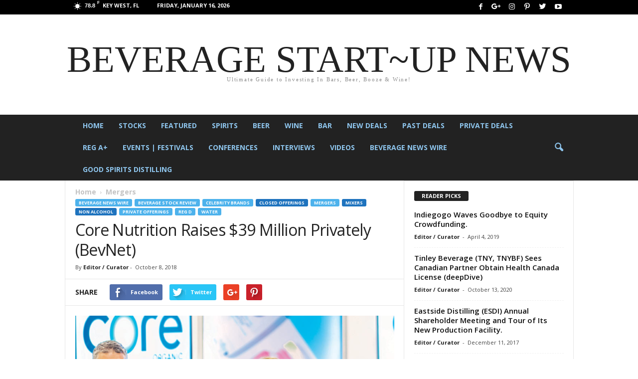

--- FILE ---
content_type: text/html; charset=UTF-8
request_url: https://beveragestartupnews.com/core-nutrition-raises-39-million-privately-bevnet/
body_size: 23743
content:
<!doctype html >
<!--[if IE 8]>    <html class="ie8" lang="en-US"> <![endif]-->
<!--[if IE 9]>    <html class="ie9" lang="en-US"> <![endif]-->
<!--[if gt IE 8]><!--> <html lang="en-US"> <!--<![endif]-->
<head>
    <title>Core Nutrition Raises $39 Million Privately (BevNet) | Beverage Start Up News</title>
    <meta charset="UTF-8" />
    <meta name="viewport" content="width=device-width, initial-scale=1.0">
    <link rel="pingback" href="https://beveragestartupnews.com/xmlrpc.php" />
    <meta name='robots' content='max-image-preview:large' />
	<style>img:is([sizes="auto" i], [sizes^="auto," i]) { contain-intrinsic-size: 3000px 1500px }</style>
	<meta property="og:image" content="https://beveragestartupnews.com/wp-content/uploads/2018/10/CORE.png" /><link rel="icon" type="image/png" href="https://beveragestartupnews.com/wp-content/uploads/2017/11/Revelers-Main-300x235.png"><link rel="apple-touch-icon-precomposed" sizes="76x76" href="https://beveragestartupnews.com/wp-content/uploads/2017/11/Revelers-Main-300x235.png"/><link rel="apple-touch-icon-precomposed" sizes="120x120" href="https://beveragestartupnews.com/wp-content/uploads/2017/11/Revelers-Main-300x235.png"/><link rel="apple-touch-icon-precomposed" sizes="152x152" href="https://beveragestartupnews.com/wp-content/uploads/2017/11/Revelers-Main-300x235.png"/><link rel="apple-touch-icon-precomposed" sizes="114x114" href="https://beveragestartupnews.com/wp-content/uploads/2017/11/Revelers-Main-300x235.png"/><link rel="apple-touch-icon-precomposed" sizes="144x144" href="https://beveragestartupnews.com/wp-content/uploads/2017/11/Revelers-Main-300x235.png"/><link rel='dns-prefetch' href='//fonts.googleapis.com' />
<link rel="alternate" type="application/rss+xml" title="Beverage Start Up News &raquo; Feed" href="https://beveragestartupnews.com/feed/" />
<link rel="alternate" type="application/rss+xml" title="Beverage Start Up News &raquo; Comments Feed" href="https://beveragestartupnews.com/comments/feed/" />
<script type="text/javascript">
/* <![CDATA[ */
window._wpemojiSettings = {"baseUrl":"https:\/\/s.w.org\/images\/core\/emoji\/16.0.1\/72x72\/","ext":".png","svgUrl":"https:\/\/s.w.org\/images\/core\/emoji\/16.0.1\/svg\/","svgExt":".svg","source":{"concatemoji":"https:\/\/beveragestartupnews.com\/wp-includes\/js\/wp-emoji-release.min.js?ver=6.8.3"}};
/*! This file is auto-generated */
!function(s,n){var o,i,e;function c(e){try{var t={supportTests:e,timestamp:(new Date).valueOf()};sessionStorage.setItem(o,JSON.stringify(t))}catch(e){}}function p(e,t,n){e.clearRect(0,0,e.canvas.width,e.canvas.height),e.fillText(t,0,0);var t=new Uint32Array(e.getImageData(0,0,e.canvas.width,e.canvas.height).data),a=(e.clearRect(0,0,e.canvas.width,e.canvas.height),e.fillText(n,0,0),new Uint32Array(e.getImageData(0,0,e.canvas.width,e.canvas.height).data));return t.every(function(e,t){return e===a[t]})}function u(e,t){e.clearRect(0,0,e.canvas.width,e.canvas.height),e.fillText(t,0,0);for(var n=e.getImageData(16,16,1,1),a=0;a<n.data.length;a++)if(0!==n.data[a])return!1;return!0}function f(e,t,n,a){switch(t){case"flag":return n(e,"\ud83c\udff3\ufe0f\u200d\u26a7\ufe0f","\ud83c\udff3\ufe0f\u200b\u26a7\ufe0f")?!1:!n(e,"\ud83c\udde8\ud83c\uddf6","\ud83c\udde8\u200b\ud83c\uddf6")&&!n(e,"\ud83c\udff4\udb40\udc67\udb40\udc62\udb40\udc65\udb40\udc6e\udb40\udc67\udb40\udc7f","\ud83c\udff4\u200b\udb40\udc67\u200b\udb40\udc62\u200b\udb40\udc65\u200b\udb40\udc6e\u200b\udb40\udc67\u200b\udb40\udc7f");case"emoji":return!a(e,"\ud83e\udedf")}return!1}function g(e,t,n,a){var r="undefined"!=typeof WorkerGlobalScope&&self instanceof WorkerGlobalScope?new OffscreenCanvas(300,150):s.createElement("canvas"),o=r.getContext("2d",{willReadFrequently:!0}),i=(o.textBaseline="top",o.font="600 32px Arial",{});return e.forEach(function(e){i[e]=t(o,e,n,a)}),i}function t(e){var t=s.createElement("script");t.src=e,t.defer=!0,s.head.appendChild(t)}"undefined"!=typeof Promise&&(o="wpEmojiSettingsSupports",i=["flag","emoji"],n.supports={everything:!0,everythingExceptFlag:!0},e=new Promise(function(e){s.addEventListener("DOMContentLoaded",e,{once:!0})}),new Promise(function(t){var n=function(){try{var e=JSON.parse(sessionStorage.getItem(o));if("object"==typeof e&&"number"==typeof e.timestamp&&(new Date).valueOf()<e.timestamp+604800&&"object"==typeof e.supportTests)return e.supportTests}catch(e){}return null}();if(!n){if("undefined"!=typeof Worker&&"undefined"!=typeof OffscreenCanvas&&"undefined"!=typeof URL&&URL.createObjectURL&&"undefined"!=typeof Blob)try{var e="postMessage("+g.toString()+"("+[JSON.stringify(i),f.toString(),p.toString(),u.toString()].join(",")+"));",a=new Blob([e],{type:"text/javascript"}),r=new Worker(URL.createObjectURL(a),{name:"wpTestEmojiSupports"});return void(r.onmessage=function(e){c(n=e.data),r.terminate(),t(n)})}catch(e){}c(n=g(i,f,p,u))}t(n)}).then(function(e){for(var t in e)n.supports[t]=e[t],n.supports.everything=n.supports.everything&&n.supports[t],"flag"!==t&&(n.supports.everythingExceptFlag=n.supports.everythingExceptFlag&&n.supports[t]);n.supports.everythingExceptFlag=n.supports.everythingExceptFlag&&!n.supports.flag,n.DOMReady=!1,n.readyCallback=function(){n.DOMReady=!0}}).then(function(){return e}).then(function(){var e;n.supports.everything||(n.readyCallback(),(e=n.source||{}).concatemoji?t(e.concatemoji):e.wpemoji&&e.twemoji&&(t(e.twemoji),t(e.wpemoji)))}))}((window,document),window._wpemojiSettings);
/* ]]> */
</script>
<style id='wp-emoji-styles-inline-css' type='text/css'>

	img.wp-smiley, img.emoji {
		display: inline !important;
		border: none !important;
		box-shadow: none !important;
		height: 1em !important;
		width: 1em !important;
		margin: 0 0.07em !important;
		vertical-align: -0.1em !important;
		background: none !important;
		padding: 0 !important;
	}
</style>
<link rel='stylesheet' id='wp-block-library-css' href='https://beveragestartupnews.com/wp-includes/css/dist/block-library/style.min.css?ver=6.8.3' type='text/css' media='all' />
<style id='classic-theme-styles-inline-css' type='text/css'>
/*! This file is auto-generated */
.wp-block-button__link{color:#fff;background-color:#32373c;border-radius:9999px;box-shadow:none;text-decoration:none;padding:calc(.667em + 2px) calc(1.333em + 2px);font-size:1.125em}.wp-block-file__button{background:#32373c;color:#fff;text-decoration:none}
</style>
<style id='global-styles-inline-css' type='text/css'>
:root{--wp--preset--aspect-ratio--square: 1;--wp--preset--aspect-ratio--4-3: 4/3;--wp--preset--aspect-ratio--3-4: 3/4;--wp--preset--aspect-ratio--3-2: 3/2;--wp--preset--aspect-ratio--2-3: 2/3;--wp--preset--aspect-ratio--16-9: 16/9;--wp--preset--aspect-ratio--9-16: 9/16;--wp--preset--color--black: #000000;--wp--preset--color--cyan-bluish-gray: #abb8c3;--wp--preset--color--white: #ffffff;--wp--preset--color--pale-pink: #f78da7;--wp--preset--color--vivid-red: #cf2e2e;--wp--preset--color--luminous-vivid-orange: #ff6900;--wp--preset--color--luminous-vivid-amber: #fcb900;--wp--preset--color--light-green-cyan: #7bdcb5;--wp--preset--color--vivid-green-cyan: #00d084;--wp--preset--color--pale-cyan-blue: #8ed1fc;--wp--preset--color--vivid-cyan-blue: #0693e3;--wp--preset--color--vivid-purple: #9b51e0;--wp--preset--gradient--vivid-cyan-blue-to-vivid-purple: linear-gradient(135deg,rgba(6,147,227,1) 0%,rgb(155,81,224) 100%);--wp--preset--gradient--light-green-cyan-to-vivid-green-cyan: linear-gradient(135deg,rgb(122,220,180) 0%,rgb(0,208,130) 100%);--wp--preset--gradient--luminous-vivid-amber-to-luminous-vivid-orange: linear-gradient(135deg,rgba(252,185,0,1) 0%,rgba(255,105,0,1) 100%);--wp--preset--gradient--luminous-vivid-orange-to-vivid-red: linear-gradient(135deg,rgba(255,105,0,1) 0%,rgb(207,46,46) 100%);--wp--preset--gradient--very-light-gray-to-cyan-bluish-gray: linear-gradient(135deg,rgb(238,238,238) 0%,rgb(169,184,195) 100%);--wp--preset--gradient--cool-to-warm-spectrum: linear-gradient(135deg,rgb(74,234,220) 0%,rgb(151,120,209) 20%,rgb(207,42,186) 40%,rgb(238,44,130) 60%,rgb(251,105,98) 80%,rgb(254,248,76) 100%);--wp--preset--gradient--blush-light-purple: linear-gradient(135deg,rgb(255,206,236) 0%,rgb(152,150,240) 100%);--wp--preset--gradient--blush-bordeaux: linear-gradient(135deg,rgb(254,205,165) 0%,rgb(254,45,45) 50%,rgb(107,0,62) 100%);--wp--preset--gradient--luminous-dusk: linear-gradient(135deg,rgb(255,203,112) 0%,rgb(199,81,192) 50%,rgb(65,88,208) 100%);--wp--preset--gradient--pale-ocean: linear-gradient(135deg,rgb(255,245,203) 0%,rgb(182,227,212) 50%,rgb(51,167,181) 100%);--wp--preset--gradient--electric-grass: linear-gradient(135deg,rgb(202,248,128) 0%,rgb(113,206,126) 100%);--wp--preset--gradient--midnight: linear-gradient(135deg,rgb(2,3,129) 0%,rgb(40,116,252) 100%);--wp--preset--font-size--small: 13px;--wp--preset--font-size--medium: 20px;--wp--preset--font-size--large: 36px;--wp--preset--font-size--x-large: 42px;--wp--preset--spacing--20: 0.44rem;--wp--preset--spacing--30: 0.67rem;--wp--preset--spacing--40: 1rem;--wp--preset--spacing--50: 1.5rem;--wp--preset--spacing--60: 2.25rem;--wp--preset--spacing--70: 3.38rem;--wp--preset--spacing--80: 5.06rem;--wp--preset--shadow--natural: 6px 6px 9px rgba(0, 0, 0, 0.2);--wp--preset--shadow--deep: 12px 12px 50px rgba(0, 0, 0, 0.4);--wp--preset--shadow--sharp: 6px 6px 0px rgba(0, 0, 0, 0.2);--wp--preset--shadow--outlined: 6px 6px 0px -3px rgba(255, 255, 255, 1), 6px 6px rgba(0, 0, 0, 1);--wp--preset--shadow--crisp: 6px 6px 0px rgba(0, 0, 0, 1);}:where(.is-layout-flex){gap: 0.5em;}:where(.is-layout-grid){gap: 0.5em;}body .is-layout-flex{display: flex;}.is-layout-flex{flex-wrap: wrap;align-items: center;}.is-layout-flex > :is(*, div){margin: 0;}body .is-layout-grid{display: grid;}.is-layout-grid > :is(*, div){margin: 0;}:where(.wp-block-columns.is-layout-flex){gap: 2em;}:where(.wp-block-columns.is-layout-grid){gap: 2em;}:where(.wp-block-post-template.is-layout-flex){gap: 1.25em;}:where(.wp-block-post-template.is-layout-grid){gap: 1.25em;}.has-black-color{color: var(--wp--preset--color--black) !important;}.has-cyan-bluish-gray-color{color: var(--wp--preset--color--cyan-bluish-gray) !important;}.has-white-color{color: var(--wp--preset--color--white) !important;}.has-pale-pink-color{color: var(--wp--preset--color--pale-pink) !important;}.has-vivid-red-color{color: var(--wp--preset--color--vivid-red) !important;}.has-luminous-vivid-orange-color{color: var(--wp--preset--color--luminous-vivid-orange) !important;}.has-luminous-vivid-amber-color{color: var(--wp--preset--color--luminous-vivid-amber) !important;}.has-light-green-cyan-color{color: var(--wp--preset--color--light-green-cyan) !important;}.has-vivid-green-cyan-color{color: var(--wp--preset--color--vivid-green-cyan) !important;}.has-pale-cyan-blue-color{color: var(--wp--preset--color--pale-cyan-blue) !important;}.has-vivid-cyan-blue-color{color: var(--wp--preset--color--vivid-cyan-blue) !important;}.has-vivid-purple-color{color: var(--wp--preset--color--vivid-purple) !important;}.has-black-background-color{background-color: var(--wp--preset--color--black) !important;}.has-cyan-bluish-gray-background-color{background-color: var(--wp--preset--color--cyan-bluish-gray) !important;}.has-white-background-color{background-color: var(--wp--preset--color--white) !important;}.has-pale-pink-background-color{background-color: var(--wp--preset--color--pale-pink) !important;}.has-vivid-red-background-color{background-color: var(--wp--preset--color--vivid-red) !important;}.has-luminous-vivid-orange-background-color{background-color: var(--wp--preset--color--luminous-vivid-orange) !important;}.has-luminous-vivid-amber-background-color{background-color: var(--wp--preset--color--luminous-vivid-amber) !important;}.has-light-green-cyan-background-color{background-color: var(--wp--preset--color--light-green-cyan) !important;}.has-vivid-green-cyan-background-color{background-color: var(--wp--preset--color--vivid-green-cyan) !important;}.has-pale-cyan-blue-background-color{background-color: var(--wp--preset--color--pale-cyan-blue) !important;}.has-vivid-cyan-blue-background-color{background-color: var(--wp--preset--color--vivid-cyan-blue) !important;}.has-vivid-purple-background-color{background-color: var(--wp--preset--color--vivid-purple) !important;}.has-black-border-color{border-color: var(--wp--preset--color--black) !important;}.has-cyan-bluish-gray-border-color{border-color: var(--wp--preset--color--cyan-bluish-gray) !important;}.has-white-border-color{border-color: var(--wp--preset--color--white) !important;}.has-pale-pink-border-color{border-color: var(--wp--preset--color--pale-pink) !important;}.has-vivid-red-border-color{border-color: var(--wp--preset--color--vivid-red) !important;}.has-luminous-vivid-orange-border-color{border-color: var(--wp--preset--color--luminous-vivid-orange) !important;}.has-luminous-vivid-amber-border-color{border-color: var(--wp--preset--color--luminous-vivid-amber) !important;}.has-light-green-cyan-border-color{border-color: var(--wp--preset--color--light-green-cyan) !important;}.has-vivid-green-cyan-border-color{border-color: var(--wp--preset--color--vivid-green-cyan) !important;}.has-pale-cyan-blue-border-color{border-color: var(--wp--preset--color--pale-cyan-blue) !important;}.has-vivid-cyan-blue-border-color{border-color: var(--wp--preset--color--vivid-cyan-blue) !important;}.has-vivid-purple-border-color{border-color: var(--wp--preset--color--vivid-purple) !important;}.has-vivid-cyan-blue-to-vivid-purple-gradient-background{background: var(--wp--preset--gradient--vivid-cyan-blue-to-vivid-purple) !important;}.has-light-green-cyan-to-vivid-green-cyan-gradient-background{background: var(--wp--preset--gradient--light-green-cyan-to-vivid-green-cyan) !important;}.has-luminous-vivid-amber-to-luminous-vivid-orange-gradient-background{background: var(--wp--preset--gradient--luminous-vivid-amber-to-luminous-vivid-orange) !important;}.has-luminous-vivid-orange-to-vivid-red-gradient-background{background: var(--wp--preset--gradient--luminous-vivid-orange-to-vivid-red) !important;}.has-very-light-gray-to-cyan-bluish-gray-gradient-background{background: var(--wp--preset--gradient--very-light-gray-to-cyan-bluish-gray) !important;}.has-cool-to-warm-spectrum-gradient-background{background: var(--wp--preset--gradient--cool-to-warm-spectrum) !important;}.has-blush-light-purple-gradient-background{background: var(--wp--preset--gradient--blush-light-purple) !important;}.has-blush-bordeaux-gradient-background{background: var(--wp--preset--gradient--blush-bordeaux) !important;}.has-luminous-dusk-gradient-background{background: var(--wp--preset--gradient--luminous-dusk) !important;}.has-pale-ocean-gradient-background{background: var(--wp--preset--gradient--pale-ocean) !important;}.has-electric-grass-gradient-background{background: var(--wp--preset--gradient--electric-grass) !important;}.has-midnight-gradient-background{background: var(--wp--preset--gradient--midnight) !important;}.has-small-font-size{font-size: var(--wp--preset--font-size--small) !important;}.has-medium-font-size{font-size: var(--wp--preset--font-size--medium) !important;}.has-large-font-size{font-size: var(--wp--preset--font-size--large) !important;}.has-x-large-font-size{font-size: var(--wp--preset--font-size--x-large) !important;}
:where(.wp-block-post-template.is-layout-flex){gap: 1.25em;}:where(.wp-block-post-template.is-layout-grid){gap: 1.25em;}
:where(.wp-block-columns.is-layout-flex){gap: 2em;}:where(.wp-block-columns.is-layout-grid){gap: 2em;}
:root :where(.wp-block-pullquote){font-size: 1.5em;line-height: 1.6;}
</style>
<link rel='stylesheet' id='rs-plugin-settings-css' href='https://beveragestartupnews.com/wp-content/plugins/revslider/public/assets/css/settings.css?ver=5.4.5.1' type='text/css' media='all' />
<style id='rs-plugin-settings-inline-css' type='text/css'>
#rs-demo-id {}
</style>
<link rel='stylesheet' id='google-fonts-style-css' href='https://fonts.googleapis.com/css?family=Open+Sans%3A300%2C400%2C600%2C700%7CRoboto+Condensed%3A300%2C300italic%2C400%2C400italic%2C700%2C700italic&#038;ver=4.0' type='text/css' media='all' />
<link rel='stylesheet' id='td-theme-css' href='https://beveragestartupnews.com/wp-content/themes/Newsmag/style.css?ver=4.0' type='text/css' media='all' />
<script type="text/javascript" src="https://beveragestartupnews.com/wp-includes/js/jquery/jquery.min.js?ver=3.7.1" id="jquery-core-js"></script>
<script type="text/javascript" src="https://beveragestartupnews.com/wp-includes/js/jquery/jquery-migrate.min.js?ver=3.4.1" id="jquery-migrate-js"></script>
<script type="text/javascript" src="https://beveragestartupnews.com/wp-content/plugins/revslider/public/assets/js/jquery.themepunch.tools.min.js?ver=5.4.5.1" id="tp-tools-js"></script>
<script type="text/javascript" src="https://beveragestartupnews.com/wp-content/plugins/revslider/public/assets/js/jquery.themepunch.revolution.min.js?ver=5.4.5.1" id="revmin-js"></script>
<link rel="https://api.w.org/" href="https://beveragestartupnews.com/wp-json/" /><link rel="alternate" title="JSON" type="application/json" href="https://beveragestartupnews.com/wp-json/wp/v2/posts/2853" /><link rel="EditURI" type="application/rsd+xml" title="RSD" href="https://beveragestartupnews.com/xmlrpc.php?rsd" />
<meta name="generator" content="WordPress 6.8.3" />
<link rel="canonical" href="https://beveragestartupnews.com/core-nutrition-raises-39-million-privately-bevnet/" />
<link rel='shortlink' href='https://beveragestartupnews.com/?p=2853' />
<link rel="alternate" title="oEmbed (JSON)" type="application/json+oembed" href="https://beveragestartupnews.com/wp-json/oembed/1.0/embed?url=https%3A%2F%2Fbeveragestartupnews.com%2Fcore-nutrition-raises-39-million-privately-bevnet%2F" />
<link rel="alternate" title="oEmbed (XML)" type="text/xml+oembed" href="https://beveragestartupnews.com/wp-json/oembed/1.0/embed?url=https%3A%2F%2Fbeveragestartupnews.com%2Fcore-nutrition-raises-39-million-privately-bevnet%2F&#038;format=xml" />
	<style id="tdw-css-placeholder"></style>			<script>
				window.tdwGlobal = {"adminUrl":"https:\/\/beveragestartupnews.com\/wp-admin\/","wpRestNonce":"5cc9fe40e9","wpRestUrl":"https:\/\/beveragestartupnews.com\/wp-json\/","permalinkStructure":"\/%postname%\/"};
			</script>
			<!--[if lt IE 9]><script src="https://html5shim.googlecode.com/svn/trunk/html5.js"></script><![endif]-->
    <meta name="generator" content="Powered by Slider Revolution 5.4.5.1 - responsive, Mobile-Friendly Slider Plugin for WordPress with comfortable drag and drop interface." />

<!-- JS generated by theme -->

<script>
    
    

	    var tdBlocksArray = []; //here we store all the items for the current page

	    //td_block class - each ajax block uses a object of this class for requests
	    function tdBlock() {
		    this.id = '';
		    this.block_type = 1; //block type id (1-234 etc)
		    this.atts = '';
		    this.td_column_number = '';
		    this.td_current_page = 1; //
		    this.post_count = 0; //from wp
		    this.found_posts = 0; //from wp
		    this.max_num_pages = 0; //from wp
		    this.td_filter_value = ''; //current live filter value
		    this.is_ajax_running = false;
		    this.td_user_action = ''; // load more or infinite loader (used by the animation)
		    this.header_color = '';
		    this.ajax_pagination_infinite_stop = ''; //show load more at page x
	    }


        // td_js_generator - mini detector
        (function(){
            var htmlTag = document.getElementsByTagName("html")[0];

            if ( navigator.userAgent.indexOf("MSIE 10.0") > -1 ) {
                htmlTag.className += ' ie10';
            }

            if ( !!navigator.userAgent.match(/Trident.*rv\:11\./) ) {
                htmlTag.className += ' ie11';
            }

            if ( /(iPad|iPhone|iPod)/g.test(navigator.userAgent) ) {
                htmlTag.className += ' td-md-is-ios';
            }

            var user_agent = navigator.userAgent.toLowerCase();
            if ( user_agent.indexOf("android") > -1 ) {
                htmlTag.className += ' td-md-is-android';
            }

            if ( -1 !== navigator.userAgent.indexOf('Mac OS X')  ) {
                htmlTag.className += ' td-md-is-os-x';
            }

            if ( /chrom(e|ium)/.test(navigator.userAgent.toLowerCase()) ) {
               htmlTag.className += ' td-md-is-chrome';
            }

            if ( -1 !== navigator.userAgent.indexOf('Firefox') ) {
                htmlTag.className += ' td-md-is-firefox';
            }

            if ( -1 !== navigator.userAgent.indexOf('Safari') && -1 === navigator.userAgent.indexOf('Chrome') ) {
                htmlTag.className += ' td-md-is-safari';
            }

            if( -1 !== navigator.userAgent.indexOf('IEMobile') ){
                htmlTag.className += ' td-md-is-iemobile';
            }

        })();




        var tdLocalCache = {};

        ( function () {
            "use strict";

            tdLocalCache = {
                data: {},
                remove: function (resource_id) {
                    delete tdLocalCache.data[resource_id];
                },
                exist: function (resource_id) {
                    return tdLocalCache.data.hasOwnProperty(resource_id) && tdLocalCache.data[resource_id] !== null;
                },
                get: function (resource_id) {
                    return tdLocalCache.data[resource_id];
                },
                set: function (resource_id, cachedData) {
                    tdLocalCache.remove(resource_id);
                    tdLocalCache.data[resource_id] = cachedData;
                }
            };
        })();

    
    
var td_viewport_interval_list=[{"limitBottom":767,"sidebarWidth":251},{"limitBottom":1023,"sidebarWidth":339}];
var td_animation_stack_effect="type0";
var tds_animation_stack=true;
var td_animation_stack_specific_selectors=".entry-thumb, img";
var td_animation_stack_general_selectors=".td-animation-stack img, .post img";
var td_ajax_url="https:\/\/beveragestartupnews.com\/wp-admin\/admin-ajax.php?td_theme_name=Newsmag&v=4.0";
var td_get_template_directory_uri="https:\/\/beveragestartupnews.com\/wp-content\/themes\/Newsmag";
var tds_snap_menu="smart_snap_always";
var tds_logo_on_sticky="show";
var tds_header_style="10";
var td_please_wait="Please wait...";
var td_email_user_pass_incorrect="User or password incorrect!";
var td_email_user_incorrect="Email or username incorrect!";
var td_email_incorrect="Email incorrect!";
var tds_more_articles_on_post_enable="";
var tds_more_articles_on_post_time_to_wait="";
var tds_more_articles_on_post_pages_distance_from_top=400;
var tds_theme_color_site_wide="#4db2ec";
var tds_smart_sidebar="enabled";
var tdThemeName="Newsmag";
var td_magnific_popup_translation_tPrev="Previous (Left arrow key)";
var td_magnific_popup_translation_tNext="Next (Right arrow key)";
var td_magnific_popup_translation_tCounter="%curr% of %total%";
var td_magnific_popup_translation_ajax_tError="The content from %url% could not be loaded.";
var td_magnific_popup_translation_image_tError="The image #%curr% could not be loaded.";
var td_ad_background_click_link="";
var td_ad_background_click_target="";
</script>


<!-- Header style compiled by theme -->

<style>
    
.td-pb-row [class*="td-pb-span"],
    .td-pb-border-top,
    .page-template-page-title-sidebar-php .td-page-content > .wpb_row:first-child,
    .td-post-sharing,
    .td-post-content,
    .td-post-next-prev,
    .author-box-wrap,
    .td-comments-title-wrap,
    .comment-list,
    .comment-respond,
    .td-post-template-5 header,
    .td-container,
    .wpb_content_element,
    .wpb_column,
    .wpb_row,
    .white-menu .td-header-container .td-header-main-menu,
    .td-post-template-1 .td-post-content,
    .td-post-template-4 .td-post-sharing-top,
    .td-header-style-6 .td-header-header .td-make-full,
    #disqus_thread,
    .page-template-page-pagebuilder-title-php .td-page-content > .wpb_row:first-child,
    .td-footer-container:before {
        border-color: #e6e6e6;
    }
    .td-top-border {
        border-color: #e6e6e6 !important;
    }
    .td-container-border:after,
    .td-next-prev-separator,
    .td-container .td-pb-row .wpb_column:before,
    .td-container-border:before,
    .td-main-content:before,
    .td-main-sidebar:before,
    .td-pb-row .td-pb-span4:nth-of-type(3):after,
    .td-pb-row .td-pb-span4:nth-last-of-type(3):after {
    	background-color: #e6e6e6;
    }
    @media (max-width: 767px) {
    	.white-menu .td-header-main-menu {
      		border-color: #e6e6e6;
      	}
    }



    
    .td-header-top-menu,
    .td-header-wrap .td-top-menu-full {
        background-color: #000000;
    }

    .td-header-style-1 .td-header-top-menu,
    .td-header-style-2 .td-top-bar-container,
    .td-header-style-7 .td-header-top-menu {
        padding: 0 12px;
        top: 0;
    }

    
    .top-header-menu > .current-menu-item > a,
    .top-header-menu > .current-menu-ancestor > a,
    .top-header-menu > .current-category-ancestor > a,
    .top-header-menu > li > a:hover,
    .top-header-menu > .sfHover > a {
        color: #c9c9c9 !important;
    }

    
    .sf-menu > li > a,
    .header-search-wrap .td-icon-search,
    #td-top-mobile-toggle i {
        color: #8ec5ed;
    }

    
    .td-header-border:before {
        background-color: #000000;
    }

    
    .td-header-row.td-header-header {
        background-color: #ffffff;
    }

    .td-header-style-1 .td-header-top-menu {
        padding: 0 12px;
    	top: 0;
    }

    @media (min-width: 1024px) {
    	.td-header-style-1 .td-header-header {
      		padding: 0 6px;
      	}
    }

    .td-header-style-6 .td-header-header .td-make-full {
    	border-bottom: 0;
    }


    @media (max-height: 768px) {
        .td-header-style-6 .td-header-sp-rec {
            margin-right: 7px;
        }
        .td-header-style-6 .td-header-sp-logo {
        	margin-left: 7px;
    	}
    }

    
    .td-menu-background:before,
    .td-search-background:before {
        background: rgba(0,0,0,0.5);
        background: -moz-linear-gradient(top, rgba(0,0,0,0.5) 0%, rgba(0,0,0,0.6) 100%);
        background: -webkit-gradient(left top, left bottom, color-stop(0%, rgba(0,0,0,0.5)), color-stop(100%, rgba(0,0,0,0.6)));
        background: -webkit-linear-gradient(top, rgba(0,0,0,0.5) 0%, rgba(0,0,0,0.6) 100%);
        background: -o-linear-gradient(top, rgba(0,0,0,0.5) 0%, @mobileu_gradient_two_mob 100%);
        background: -ms-linear-gradient(top, rgba(0,0,0,0.5) 0%, rgba(0,0,0,0.6) 100%);
        background: linear-gradient(to bottom, rgba(0,0,0,0.5) 0%, rgba(0,0,0,0.6) 100%);
        filter: progid:DXImageTransform.Microsoft.gradient( startColorstr='rgba(0,0,0,0.5)', endColorstr='rgba(0,0,0,0.6)', GradientType=0 );
    }

    
    .td-footer-container a:hover,
    .td-footer-container .td-post-author-name a:hover,
    .td-footer-container .td_module_wrap:hover .entry-title a {
    	color: #dd3333;
    }
    .td-footer-container .widget_tag_cloud a:hover {
    	border-color: #dd3333;
    }
    .td-footer-container .td_module_mx1 .td-post-author-name a:hover,
    .td-footer-container .td-theme-slider .slide-meta a {
    	color: #fff
    }

    
	.td-footer-container .block-title > span,
    .td-footer-container .block-title > a,
    .td-footer-container .widgettitle {
    	background-color: #6193bf;
    }

    
	.td-footer-container .block-title > span,
    .td-footer-container .block-title > a,
    .td-footer-container .widgettitle,
    .td-footer-container .widget_rss .block-title .rsswidget {
    	color: #ffffff;
    }


    
    .td-menu-background:after,
    .td-search-background:after {
        background-image: url('https://beveragestartupnews.com/wp-content/uploads/2017/11/Casa-Mobile-3.png');
    }

    
    .white-popup-block:before {
        background-image: url('https://beveragestartupnews.com/wp-content/uploads/2017/11/p4.jpg');
    }

    
    .sf-menu > .td-menu-item > a {
        font-weight:bold;
	
    }
    
    .entry-crumbs a,
    .entry-crumbs span,
    #bbpress-forums .bbp-breadcrumb a,
    #bbpress-forums .bbp-breadcrumb .bbp-breadcrumb-current {
    	font-size:14px;
	font-weight:bold;
	
    }

    
    .td-footer-container::before {
        background-size: cover;
    }

    
    .td-footer-container::before {
        opacity: 0.1;
    }
</style>

<script type="application/ld+json">
                        {
                            "@context": "http://schema.org",
                            "@type": "BreadcrumbList",
                            "itemListElement": [{
                            "@type": "ListItem",
                            "position": 1,
                                "item": {
                                "@type": "WebSite",
                                "@id": "https://beveragestartupnews.com/",
                                "name": "Home"                                               
                            }
                        },{
                            "@type": "ListItem",
                            "position": 2,
                                "item": {
                                "@type": "WebPage",
                                "@id": "https://beveragestartupnews.com/category/mergers/",
                                "name": "Mergers"
                            }
                        }    ]
                        }
                       </script><link rel="icon" href="https://beveragestartupnews.com/wp-content/uploads/2017/11/cropped-RIO-ANGLED-32x32.png" sizes="32x32" />
<link rel="icon" href="https://beveragestartupnews.com/wp-content/uploads/2017/11/cropped-RIO-ANGLED-192x192.png" sizes="192x192" />
<link rel="apple-touch-icon" href="https://beveragestartupnews.com/wp-content/uploads/2017/11/cropped-RIO-ANGLED-180x180.png" />
<meta name="msapplication-TileImage" content="https://beveragestartupnews.com/wp-content/uploads/2017/11/cropped-RIO-ANGLED-270x270.png" />
<script type="text/javascript">function setREVStartSize(e){
				try{ var i=jQuery(window).width(),t=9999,r=0,n=0,l=0,f=0,s=0,h=0;					
					if(e.responsiveLevels&&(jQuery.each(e.responsiveLevels,function(e,f){f>i&&(t=r=f,l=e),i>f&&f>r&&(r=f,n=e)}),t>r&&(l=n)),f=e.gridheight[l]||e.gridheight[0]||e.gridheight,s=e.gridwidth[l]||e.gridwidth[0]||e.gridwidth,h=i/s,h=h>1?1:h,f=Math.round(h*f),"fullscreen"==e.sliderLayout){var u=(e.c.width(),jQuery(window).height());if(void 0!=e.fullScreenOffsetContainer){var c=e.fullScreenOffsetContainer.split(",");if (c) jQuery.each(c,function(e,i){u=jQuery(i).length>0?u-jQuery(i).outerHeight(!0):u}),e.fullScreenOffset.split("%").length>1&&void 0!=e.fullScreenOffset&&e.fullScreenOffset.length>0?u-=jQuery(window).height()*parseInt(e.fullScreenOffset,0)/100:void 0!=e.fullScreenOffset&&e.fullScreenOffset.length>0&&(u-=parseInt(e.fullScreenOffset,0))}f=u}else void 0!=e.minHeight&&f<e.minHeight&&(f=e.minHeight);e.c.closest(".rev_slider_wrapper").css({height:f})					
				}catch(d){console.log("Failure at Presize of Slider:"+d)}
			};</script>
</head>

<body class="wp-singular post-template-default single single-post postid-2853 single-format-standard wp-theme-Newsmag core-nutrition-raises-39-million-privately-bevnet global-block-template-1 td-animation-stack-type0 td-full-layout" itemscope="itemscope" itemtype="https://schema.org/WebPage">

        <div class="td-scroll-up"><i class="td-icon-menu-up"></i></div>

    <div class="td-menu-background"></div>
<div id="td-mobile-nav">
    <div class="td-mobile-container">
        <!-- mobile menu top section -->
        <div class="td-menu-socials-wrap">
            <!-- socials -->
            <div class="td-menu-socials">
                
        <span class="td-social-icon-wrap">
            <a target="_blank" href="https://www.facebook.com/beveragestockreview/" title="Facebook">
                <i class="td-icon-font td-icon-facebook"></i>
            </a>
        </span>
        <span class="td-social-icon-wrap">
            <a target="_blank" href="https://plus.google.com/+tagdivThemes" title="Google+">
                <i class="td-icon-font td-icon-googleplus"></i>
            </a>
        </span>
        <span class="td-social-icon-wrap">
            <a target="_blank" href="https://www.instagram.com/revelers.io/" title="Instagram">
                <i class="td-icon-font td-icon-instagram"></i>
            </a>
        </span>
        <span class="td-social-icon-wrap">
            <a target="_blank" href="https://www.pinterest.com/revelersio/revelers-drinks/" title="Pinterest">
                <i class="td-icon-font td-icon-pinterest"></i>
            </a>
        </span>
        <span class="td-social-icon-wrap">
            <a target="_blank" href="https://twitter.com/tagdivofficial" title="Twitter">
                <i class="td-icon-font td-icon-twitter"></i>
            </a>
        </span>
        <span class="td-social-icon-wrap">
            <a target="_blank" href="https://www.youtube.com/user/tagdiv" title="Youtube">
                <i class="td-icon-font td-icon-youtube"></i>
            </a>
        </span>            </div>
            <!-- close button -->
            <div class="td-mobile-close">
                <a href="#"><i class="td-icon-close-mobile"></i></a>
            </div>
        </div>

        <!-- login section -->
        
        <!-- menu section -->
        <div class="td-mobile-content">
            <div class="menu-td-demo-header-menu-container"><ul id="menu-td-demo-header-menu" class="td-mobile-main-menu"><li id="menu-item-161" class="menu-item menu-item-type-post_type menu-item-object-page menu-item-home menu-item-first menu-item-161"><a href="https://beveragestartupnews.com/">Home</a></li>
<li id="menu-item-436" class="menu-item menu-item-type-taxonomy menu-item-object-category menu-item-436"><a href="https://beveragestartupnews.com/category/stocks/">Stocks</a></li>
<li id="menu-item-438" class="menu-item menu-item-type-taxonomy menu-item-object-category menu-item-438"><a href="https://beveragestartupnews.com/category/featured-companies/">Featured</a></li>
<li id="menu-item-430" class="menu-item menu-item-type-taxonomy menu-item-object-category menu-item-430"><a href="https://beveragestartupnews.com/category/spirits/">Spirits</a></li>
<li id="menu-item-431" class="menu-item menu-item-type-taxonomy menu-item-object-category menu-item-431"><a href="https://beveragestartupnews.com/category/beer/">Beer</a></li>
<li id="menu-item-432" class="menu-item menu-item-type-taxonomy menu-item-object-category menu-item-432"><a href="https://beveragestartupnews.com/category/wine/">Wine</a></li>
<li id="menu-item-433" class="menu-item menu-item-type-taxonomy menu-item-object-category menu-item-433"><a href="https://beveragestartupnews.com/category/bartavernwinery/">Bar</a></li>
<li id="menu-item-428" class="menu-item menu-item-type-taxonomy menu-item-object-category menu-item-428"><a href="https://beveragestartupnews.com/category/current-offerings/">New Deals</a></li>
<li id="menu-item-434" class="menu-item menu-item-type-taxonomy menu-item-object-category current-post-ancestor current-menu-parent current-post-parent menu-item-434"><a href="https://beveragestartupnews.com/category/closed-offerings/">Past Deals</a></li>
<li id="menu-item-435" class="menu-item menu-item-type-taxonomy menu-item-object-category current-post-ancestor current-menu-parent current-post-parent menu-item-435"><a href="https://beveragestartupnews.com/category/private-offerings/">Private Deals</a></li>
<li id="menu-item-437" class="menu-item menu-item-type-taxonomy menu-item-object-category menu-item-437"><a href="https://beveragestartupnews.com/category/reg-a/">Reg A+</a></li>
<li id="menu-item-441" class="menu-item menu-item-type-taxonomy menu-item-object-category menu-item-441"><a href="https://beveragestartupnews.com/category/festivals-2/">Events | Festivals</a></li>
<li id="menu-item-440" class="menu-item menu-item-type-taxonomy menu-item-object-category menu-item-440"><a href="https://beveragestartupnews.com/category/conferences/">Conferences</a></li>
<li id="menu-item-442" class="menu-item menu-item-type-taxonomy menu-item-object-category menu-item-442"><a href="https://beveragestartupnews.com/category/interviews/">Interviews</a></li>
<li id="menu-item-164" class="menu-item menu-item-type-custom menu-item-object-custom menu-item-164"><a href="https://beveragestartupnews.com/category/video/">Videos</a></li>
<li id="menu-item-439" class="menu-item menu-item-type-taxonomy menu-item-object-category current-post-ancestor current-menu-parent current-post-parent menu-item-439"><a href="https://beveragestartupnews.com/category/beverage-news-wire/">Beverage News Wire</a></li>
<li id="menu-item-5675" class="menu-item menu-item-type-post_type menu-item-object-page menu-item-5675"><a href="https://beveragestartupnews.com/good-spirits-distilling/">Good Spirits Distilling</a></li>
</ul></div>        </div>
    </div>

    <!-- register/login section -->
    </div>    <div class="td-search-background"></div>
<div class="td-search-wrap-mob">
	<div class="td-drop-down-search" aria-labelledby="td-header-search-button">
		<form method="get" class="td-search-form" action="https://beveragestartupnews.com/">
			<!-- close button -->
			<div class="td-search-close">
				<a href="#"><i class="td-icon-close-mobile"></i></a>
			</div>
			<div role="search" class="td-search-input">
				<span>Search</span>
				<input id="td-header-search-mob" type="text" value="" name="s" autocomplete="off" />
			</div>
		</form>
		<div id="td-aj-search-mob"></div>
	</div>
</div>

    <div id="td-outer-wrap">
    
        <div class="td-outer-container">
        
            <!--
Header style 10
-->

<div class="td-header-wrap td-header-style-10">
	<div class="td-top-menu-full">
        <div class="td-header-row td-header-top-menu td-make-full">
		    
    <div class="td-top-bar-container top-bar-style-1">
        <div class="td-header-sp-top-menu">

    <!-- td weather source: cache -->		<div class="td-weather-top-widget" id="td_top_weather_uid">
			<i class="td-icons clear-sky-d"></i>
			<div class="td-weather-now" data-block-uid="td_top_weather_uid">
				<span class="td-big-degrees">78.8</span>
				<span class="td-weather-unit">F</span>
			</div>
			<div class="td-weather-header">
				<div class="td-weather-city">Key west, fl</div>
			</div>
		</div>
		        <div class="td_data_time">
            <div >

                Friday, January 16, 2026
            </div>
        </div>
    </div>            <div class="td-header-sp-top-widget">
        
        <span class="td-social-icon-wrap">
            <a target="_blank" href="https://www.facebook.com/beveragestockreview/" title="Facebook">
                <i class="td-icon-font td-icon-facebook"></i>
            </a>
        </span>
        <span class="td-social-icon-wrap">
            <a target="_blank" href="https://plus.google.com/+tagdivThemes" title="Google+">
                <i class="td-icon-font td-icon-googleplus"></i>
            </a>
        </span>
        <span class="td-social-icon-wrap">
            <a target="_blank" href="https://www.instagram.com/revelers.io/" title="Instagram">
                <i class="td-icon-font td-icon-instagram"></i>
            </a>
        </span>
        <span class="td-social-icon-wrap">
            <a target="_blank" href="https://www.pinterest.com/revelersio/revelers-drinks/" title="Pinterest">
                <i class="td-icon-font td-icon-pinterest"></i>
            </a>
        </span>
        <span class="td-social-icon-wrap">
            <a target="_blank" href="https://twitter.com/tagdivofficial" title="Twitter">
                <i class="td-icon-font td-icon-twitter"></i>
            </a>
        </span>
        <span class="td-social-icon-wrap">
            <a target="_blank" href="https://www.youtube.com/user/tagdiv" title="Youtube">
                <i class="td-icon-font td-icon-youtube"></i>
            </a>
        </span>    </div>
        </div>

<!-- LOGIN MODAL -->
	    </div>
	</div>

	<div class="td-header-row td-header-header td-logo-mobile-loaded">
		<div class="td-header-text-logo">
					<span class="td-logo-text-container">
		<a class="td-logo-wrap" href="https://beveragestartupnews.com/">
						<span class="td-logo-text">BEVERAGE START~UP NEWS</span>
						<span class="td-tagline-text">Ultimate Guide to Investing In Bars, Beer, Booze & Wine!</span>
		</a>
    </span>
				</div>
	</div>

    <div class="td-header-menu-wrap">
        <div class="td-header-row td-header-main-menu">
            <div class="td-make-full">
                <div id="td-header-menu" role="navigation">
    <div id="td-top-mobile-toggle"><a href="#"><i class="td-icon-font td-icon-mobile"></i></a></div>
    <div class="td-main-menu-logo td-logo-in-header">
        	<a class="td-mobile-logo td-sticky-mobile" href="https://beveragestartupnews.com/">
		<img class="td-retina-data" data-retina="https://beveragestartupnews.com/wp-content/uploads/2017/11/Revelers-Main-300x235.png" src="https://beveragestartupnews.com/wp-content/uploads/2017/11/Revelers-Main-300x235.png" alt=""/>
	</a>
	    </div>
    <div class="menu-td-demo-header-menu-container"><ul id="menu-td-demo-header-menu-1" class="sf-menu"><li class="menu-item menu-item-type-post_type menu-item-object-page menu-item-home menu-item-first td-menu-item td-normal-menu menu-item-161"><a href="https://beveragestartupnews.com/">Home</a></li>
<li class="menu-item menu-item-type-taxonomy menu-item-object-category td-menu-item td-normal-menu menu-item-436"><a href="https://beveragestartupnews.com/category/stocks/">Stocks</a></li>
<li class="menu-item menu-item-type-taxonomy menu-item-object-category td-menu-item td-normal-menu menu-item-438"><a href="https://beveragestartupnews.com/category/featured-companies/">Featured</a></li>
<li class="menu-item menu-item-type-taxonomy menu-item-object-category td-menu-item td-normal-menu menu-item-430"><a href="https://beveragestartupnews.com/category/spirits/">Spirits</a></li>
<li class="menu-item menu-item-type-taxonomy menu-item-object-category td-menu-item td-normal-menu menu-item-431"><a href="https://beveragestartupnews.com/category/beer/">Beer</a></li>
<li class="menu-item menu-item-type-taxonomy menu-item-object-category td-menu-item td-normal-menu menu-item-432"><a href="https://beveragestartupnews.com/category/wine/">Wine</a></li>
<li class="menu-item menu-item-type-taxonomy menu-item-object-category td-menu-item td-normal-menu menu-item-433"><a href="https://beveragestartupnews.com/category/bartavernwinery/">Bar</a></li>
<li class="menu-item menu-item-type-taxonomy menu-item-object-category td-menu-item td-normal-menu menu-item-428"><a href="https://beveragestartupnews.com/category/current-offerings/">New Deals</a></li>
<li class="menu-item menu-item-type-taxonomy menu-item-object-category current-post-ancestor current-menu-parent current-post-parent td-menu-item td-normal-menu menu-item-434"><a href="https://beveragestartupnews.com/category/closed-offerings/">Past Deals</a></li>
<li class="menu-item menu-item-type-taxonomy menu-item-object-category current-post-ancestor current-menu-parent current-post-parent td-menu-item td-normal-menu menu-item-435"><a href="https://beveragestartupnews.com/category/private-offerings/">Private Deals</a></li>
<li class="menu-item menu-item-type-taxonomy menu-item-object-category td-menu-item td-normal-menu menu-item-437"><a href="https://beveragestartupnews.com/category/reg-a/">Reg A+</a></li>
<li class="menu-item menu-item-type-taxonomy menu-item-object-category td-menu-item td-normal-menu menu-item-441"><a href="https://beveragestartupnews.com/category/festivals-2/">Events | Festivals</a></li>
<li class="menu-item menu-item-type-taxonomy menu-item-object-category td-menu-item td-normal-menu menu-item-440"><a href="https://beveragestartupnews.com/category/conferences/">Conferences</a></li>
<li class="menu-item menu-item-type-taxonomy menu-item-object-category td-menu-item td-normal-menu menu-item-442"><a href="https://beveragestartupnews.com/category/interviews/">Interviews</a></li>
<li class="menu-item menu-item-type-custom menu-item-object-custom td-menu-item td-normal-menu menu-item-164"><a href="https://beveragestartupnews.com/category/video/">Videos</a></li>
<li class="menu-item menu-item-type-taxonomy menu-item-object-category current-post-ancestor current-menu-parent current-post-parent td-menu-item td-normal-menu menu-item-439"><a href="https://beveragestartupnews.com/category/beverage-news-wire/">Beverage News Wire</a></li>
<li class="menu-item menu-item-type-post_type menu-item-object-page td-menu-item td-normal-menu menu-item-5675"><a href="https://beveragestartupnews.com/good-spirits-distilling/">Good Spirits Distilling</a></li>
</ul></div></div>

<div class="td-search-wrapper">
    <div id="td-top-search">
        <!-- Search -->
        <div class="header-search-wrap">
            <div class="dropdown header-search">
                <a id="td-header-search-button" href="#" role="button" class="dropdown-toggle " data-toggle="dropdown"><i class="td-icon-search"></i></a>
                <a id="td-header-search-button-mob" href="#" role="button" class="dropdown-toggle " data-toggle="dropdown"><i class="td-icon-search"></i></a>
            </div>
        </div>
    </div>
</div>

<div class="header-search-wrap">
	<div class="dropdown header-search">
		<div class="td-drop-down-search" aria-labelledby="td-header-search-button">
			<form method="get" class="td-search-form" action="https://beveragestartupnews.com/">
				<div role="search" class="td-head-form-search-wrap">
					<input class="needsclick" id="td-header-search" type="text" value="" name="s" autocomplete="off" /><input class="wpb_button wpb_btn-inverse btn" type="submit" id="td-header-search-top" value="Search" />
				</div>
			</form>
			<div id="td-aj-search"></div>
		</div>
	</div>
</div>            </div>
        </div>
    </div>

	<div class="td-header-container">
		<div class="td-header-row">
			<div class="td-header-sp-rec">
				
<div class="td-header-ad-wrap ">
    <div class="td-a-rec td-a-rec-id-header  td-rec-hide-on-m td-rec-hide-on-tp td-rec-hide-on-p td_uid_1_6969ec8ebd5ee_rand td_block_template_1"><div class="td-all-devices"><a href="#"><img src="https://beveragestartupnews.com/wp-content/uploads/2017/11/rec728.jpg"/></a></div></div>

</div>			</div>
		</div>
	</div>
</div>
    <div class="td-container td-post-template-default">
        <div class="td-container-border">
            <div class="td-pb-row">
                                            <div class="td-pb-span8 td-main-content" role="main">
                                <div class="td-ss-main-content">
                                    

    <article id="post-2853" class="post-2853 post type-post status-publish format-standard has-post-thumbnail hentry category-beverage-news-wire category-beverage-stock-review category-celebrity-brands category-closed-offerings category-mergers category-mixers category-non-alcohol category-private-offerings category-reg-d category-water tag-core-nutrition" itemscope itemtype="https://schema.org/Article">
        <div class="td-post-header td-pb-padding-side">
            <div class="entry-crumbs"><span><a title="" class="entry-crumb" href="https://beveragestartupnews.com/">Home</a></span> <i class="td-icon-right td-bread-sep td-bred-no-url-last"></i> <span class="td-bred-no-url-last">Mergers</span></div>
            <ul class="td-category"><li class="entry-category"><a  href="https://beveragestartupnews.com/category/beverage-news-wire/">Beverage News Wire</a></li><li class="entry-category"><a  href="https://beveragestartupnews.com/category/beverage-stock-review/">Beverage Stock Review</a></li><li class="entry-category"><a  href="https://beveragestartupnews.com/category/celebrity-brands/">Celebrity Brands</a></li><li class="entry-category"><a  style="background-color:#1e73be; color:#fff; border-color:#1e73be;" href="https://beveragestartupnews.com/category/closed-offerings/">Closed Offerings</a></li><li class="entry-category"><a  href="https://beveragestartupnews.com/category/mergers/">Mergers</a></li><li class="entry-category"><a  style="background-color:#1e73be; color:#fff; border-color:#1e73be;" href="https://beveragestartupnews.com/category/mixers/">Mixers</a></li><li class="entry-category"><a  style="background-color:#1e73be; color:#fff; border-color:#1e73be;" href="https://beveragestartupnews.com/category/non-alcohol/">Non Alcohol</a></li><li class="entry-category"><a  href="https://beveragestartupnews.com/category/private-offerings/">Private Offerings</a></li><li class="entry-category"><a  href="https://beveragestartupnews.com/category/reg-d/">Reg D</a></li><li class="entry-category"><a  href="https://beveragestartupnews.com/category/water/">Water</a></li></ul>
            <header>
                <h1 class="entry-title">Core Nutrition Raises $39 Million Privately (BevNet)</h1>

                

                <div class="meta-info">

                    <div class="td-post-author-name"><div class="td-author-by">By</div> <a href="https://beveragestartupnews.com/author/beveragestartupnewsfrazierpablo1/">Editor / Curator</a><div class="td-author-line"> - </div> </div>                    <span class="td-post-date td-post-date-no-dot"><time class="entry-date updated td-module-date" datetime="2018-10-08T14:01:17+00:00" >October 8, 2018</time></span>                                                        </div>
            </header>


        </div>

        <div class="td-post-sharing td-post-sharing-top td-pb-padding-side"><span class="td-post-share-title">SHARE</span>
				<div class="td-default-sharing ">
		            <a class="td-social-sharing-buttons td-social-facebook" href="https://www.facebook.com/sharer.php?u=https%3A%2F%2Fbeveragestartupnews.com%2Fcore-nutrition-raises-39-million-privately-bevnet%2F" onclick="window.open(this.href, 'mywin','left=50,top=50,width=600,height=350,toolbar=0'); return false;"><div class="td-sp td-sp-facebook"></div><div class="td-social-but-text">Facebook</div></a>
		            <a class="td-social-sharing-buttons td-social-twitter" href="https://twitter.com/intent/tweet?text=Core+Nutrition+Raises+%2439+Million+Privately+%28BevNet%29&url=https%3A%2F%2Fbeveragestartupnews.com%2Fcore-nutrition-raises-39-million-privately-bevnet%2F&via=rolandrickperry%2Flists%2Fbeverage-startup-news"  ><div class="td-sp td-sp-twitter"></div><div class="td-social-but-text">Twitter</div></a>
		            <a class="td-social-sharing-buttons td-social-google" href="https://plus.google.com/share?url=https://beveragestartupnews.com/core-nutrition-raises-39-million-privately-bevnet/" onclick="window.open(this.href, 'mywin','left=50,top=50,width=600,height=350,toolbar=0'); return false;"><div class="td-sp td-sp-googleplus"></div></a>
		            <a class="td-social-sharing-buttons td-social-pinterest" href="https://pinterest.com/pin/create/button/?url=https://beveragestartupnews.com/core-nutrition-raises-39-million-privately-bevnet/&amp;media=https://beveragestartupnews.com/wp-content/uploads/2018/10/CORE.png" onclick="window.open(this.href, 'mywin','left=50,top=50,width=600,height=350,toolbar=0'); return false;"><div class="td-sp td-sp-pinterest"></div></a>
	                <a class="td-social-sharing-buttons td-social-whatsapp" href="whatsapp://send?text=Core+Nutrition+Raises+%2439+Million+Privately+%28BevNet%29%20-%20https%3A%2F%2Fbeveragestartupnews.com%2Fcore-nutrition-raises-39-million-privately-bevnet%2F" ><div class="td-sp td-sp-whatsapp"></div></a>
	                <div class="clearfix"></div>
	            </div></div>

        <div class="td-post-content td-pb-padding-side">

        <div class="td-post-featured-image"><a href="https://beveragestartupnews.com/wp-content/uploads/2018/10/CORE.png" data-caption=""><img width="640" height="385" class="entry-thumb td-modal-image" src="https://beveragestartupnews.com/wp-content/uploads/2018/10/CORE-640x385.png" srcset="https://beveragestartupnews.com/wp-content/uploads/2018/10/CORE-640x385.png 640w, https://beveragestartupnews.com/wp-content/uploads/2018/10/CORE-300x180.png 300w, https://beveragestartupnews.com/wp-content/uploads/2018/10/CORE-768x462.png 768w, https://beveragestartupnews.com/wp-content/uploads/2018/10/CORE-699x420.png 699w, https://beveragestartupnews.com/wp-content/uploads/2018/10/CORE-681x409.png 681w, https://beveragestartupnews.com/wp-content/uploads/2018/10/CORE.png 777w" sizes="(max-width: 640px) 100vw, 640px" alt="" title="CORE"/></a></div>
        <p>Poster adds this additional information at the bottom of the article, which we&#8217;ll move to the top!</p>
<p><em>With roughly $65,515,410 raised to date by Core Nutrition, as noted on formds.com (one of</em><em> the best places to see who’s raising capital), Lance and other investors hopefully have a game plan to be acquired by a $1b+ beverage manufacturer/distributor.</em></p>
<p><em>Coke has Smart Water, Pepsi dominates </em>low cost<em> water and doesn’t want to compete against its own Gatorade (electrolyte waters directly compete with sports drinks), and Dr. Pepper has Bai’s new electrolyte water. There are other large players that could be interested, but most are international, currently exist outside of </em>value added<em> waters and would need huge war chests just to compete. There is at least one, which I think would greatly benefit from a strategic shelf stable water based on its recent acquisitions, even with Core’s extra packaging costs. I’ll leave that up to everyone’s imagination though 🙂</em></p>
<p>Core<em> is a </em>well-executed<em> brand, but unfortunately with </em>the large<em> amount of capital raised, the </em>investors’s<em> time window, and the limited number of potential acquirers, this will require some impressive dealing from Lance, even more than NOS or Fuze. I wish him well and I hope he pulls this off!!!</em></p>
<p><em>Johnny</em></p>
<h3>SEC Filing: Core Raises $39M In Past Year &#8211; BEVNET</h3>
<p>Functional beverage company Core Nutrition, LLC has raised almost $39 million in funding over the past 12 months, according to documents filed with the U.S. Securities and Exchange Commission (SEC).</p>
<p>The company raised $16.2 million in an equity funding round from 46 investors last year, according to a <a class="external" href="https://www.sec.gov/Archives/edgar/data/1599602/000159960217000001/xslFormDX01/primary_doc.xml" target="_blank" rel="noopener nofollow">Form D</a> filing dated May 24, 2017. An <a class="external" href="https://www.sec.gov/Archives/edgar/data/1599602/000159960218000001/xslFormDX01/primary_doc.xml" target="_blank" rel="noopener nofollow">amended version</a> of the document, filed earlier this month on April 3, showed Core had raised close to $22 million since then, bringing the total offering amount to approximately $38.7 million from 48 investors.</p>
<p>The El Segundo, Calif.-based brand, founded in 2015, markets two product lines: Core Hydration, a line of purified water marketed as having a “perfectly balanced” pH of 7.4, and Core Organic, a line of low-calorie flavored water and juice blends made with organic ingredients. A third line called Core Energy, an energy drink made with organic natural caffeine, is listed on the company website but has not yet launched in stores.</p>
<p>Core Hydration is <a href="https://www.bevnet.com/news/2016/core-hydration-joins-dr-pepper-snapples-allied-brand-portfolio" target="_blank" rel="noopener">distributed</a> by Dr Pepper Snapple Group as part of the beverage conglomerate’s allied brands portfolio.</p>
<p>Core has generated attention for its use of celebrity brand investors, including singers Katy Perry and <a href="https://www.bevnet.com/news/2017/ellie-goulding-joins-core-investor-endorser" target="_blank" rel="noopener">Ellie Gouldin</a>g, model Karlie Kloss and DJ/producer Diplo.</p>
<p>However, according to the amended filing, music producer Lukasz Gottwald, better known as Dr. Luke, is no longer listed a member of the board of directors. Gottwald, a multiple Grammy Award-nominee who has composed hit songs for a range of pop stars, including Perry, was listed as a director in the April 2017 filing.</p>
<p>Gottwald was sued in two states in 2014 by singer Kesha for sexual assault, battery and harassment. The charges were dismissed by a judge in New York in 2016; later that year, the singer dropped a second suit filed in California. Gottwald, who alleges the charges were fabricated as a way for Kesha to break her contract with his record label, to which she was signed as an artist, is currently in the midst of counter suing the singer and her former attorney, Mark Garagos, for defamation.</p>
<p>Linda Collins, wife of Core CEO Lance Collins, is listed as a new board member in this month’s filing, along with Collins himself, operating manager Paul Nadel, 7-Eleven executive Jesus Delgado-Jenkins, Renee Karalian, Lawrence Spielman and entertainment manager Larry Rudolph.</p>
<p>Along with brands like Smartwater, LIFE WTR and Essentia, Core is fighting for a share of the increasingly lucrative super-premium water category. According to data from market research group IRI, Core Hydration had over $93 million in multi-outlet plus C-store sales in a 52-week period ending on January 28, up approximately 60 percent from the prior year. The brand is sold at retailers such as 7-Eleven, Albertsons, Kroger, Safeway and Target.</p>
<p>Core declined to comment on this story.</p>
<p><a href="https://www.bevnet.com/news/2018/sec-filing-core-raises-39m-past-year" target="_blank" rel="noopener">Full article</a></p>
        </div>


        <footer>
                        
            <div class="td-post-source-tags td-pb-padding-side">
                <div class="td-post-source-via "><div class="td-post-small-box"><span>SOURCE</span><a rel="nofollow" href="https://www.bevnet.com/news/2018/sec-filing-core-raises-39m-past-year">BevNet</a></div></div>                <ul class="td-tags td-post-small-box clearfix"><li><span>TAGS</span></li><li><a href="https://beveragestartupnews.com/tag/core-nutrition/">CORE Nutrition</a></li></ul>            </div>

            <div class="td-post-sharing td-post-sharing-bottom td-pb-padding-side"><span class="td-post-share-title">SHARE</span>
            <div class="td-default-sharing td-with-like">
	            <a class="td-social-sharing-buttons td-social-facebook" href="https://www.facebook.com/sharer.php?u=https%3A%2F%2Fbeveragestartupnews.com%2Fcore-nutrition-raises-39-million-privately-bevnet%2F" onclick="window.open(this.href, 'mywin','left=50,top=50,width=600,height=350,toolbar=0'); return false;"><div class="td-sp td-sp-facebook"></div><div class="td-social-but-text">Facebook</div></a>
	            <a class="td-social-sharing-buttons td-social-twitter" href="https://twitter.com/intent/tweet?text=Core+Nutrition+Raises+%2439+Million+Privately+%28BevNet%29&url=https%3A%2F%2Fbeveragestartupnews.com%2Fcore-nutrition-raises-39-million-privately-bevnet%2F&via=rolandrickperry%2Flists%2Fbeverage-startup-news"><div class="td-sp td-sp-twitter"></div><div class="td-social-but-text">Twitter</div></a>
	            <a class="td-social-sharing-buttons td-social-google" href="https://plus.google.com/share?url=https://beveragestartupnews.com/core-nutrition-raises-39-million-privately-bevnet/" onclick="window.open(this.href, 'mywin','left=50,top=50,width=600,height=350,toolbar=0'); return false;"><div class="td-sp td-sp-googleplus"></div></a>
	            <a class="td-social-sharing-buttons td-social-pinterest" href="https://pinterest.com/pin/create/button/?url=https://beveragestartupnews.com/core-nutrition-raises-39-million-privately-bevnet/&amp;media=https://beveragestartupnews.com/wp-content/uploads/2018/10/CORE.png" onclick="window.open(this.href, 'mywin','left=50,top=50,width=600,height=350,toolbar=0'); return false;"><div class="td-sp td-sp-pinterest"></div></a>
                <a class="td-social-sharing-buttons td-social-whatsapp" href="whatsapp://send?text=Core+Nutrition+Raises+%2439+Million+Privately+%28BevNet%29%20-%20https%3A%2F%2Fbeveragestartupnews.com%2Fcore-nutrition-raises-39-million-privately-bevnet%2F" ><div class="td-sp td-sp-whatsapp"></div></a>
                <div class="clearfix"></div>
            </div><div class="td-classic-sharing"><ul><li class="td-classic-facebook"><iframe frameBorder="0" src="https://www.facebook.com/plugins/like.php?href=https://beveragestartupnews.com/core-nutrition-raises-39-million-privately-bevnet/&amp;layout=button_count&amp;show_faces=false&amp;width=105&amp;action=like&amp;colorscheme=light&amp;height=21" style="border:none; overflow:hidden; width:105px; height:21px; background-color:transparent;"></iframe></li><li class="td-classic-twitter"><a href="https://twitter.com/share" class="twitter-share-button" data-url="https://beveragestartupnews.com/core-nutrition-raises-39-million-privately-bevnet/" data-text="Core Nutrition Raises $39 Million Privately (BevNet)" data-via="" data-lang="en">tweet</a> <script>!function(d,s,id){var js,fjs=d.getElementsByTagName(s)[0];if(!d.getElementById(id)){js=d.createElement(s);js.id=id;js.src="//platform.twitter.com/widgets.js";fjs.parentNode.insertBefore(js,fjs);}}(document,"script","twitter-wjs");</script></li></ul></div></div>            <div class="td-block-row td-post-next-prev"><div class="td-block-span6 td-post-prev-post"><div class="td-post-next-prev-content"><span>Previous article</span><a href="https://beveragestartupnews.com/alkaline88s-wter-new-1-5-and-1-liter-sizes-gain-momentum-with-consumers/">Alkaline88®’s (WTER) New 1.5 and 1-Liter Sizes Gain Momentum with Consumers.</a></div></div><div class="td-next-prev-separator"></div><div class="td-block-span6 td-post-next-post"><div class="td-post-next-prev-content"><span>Next article</span><a href="https://beveragestartupnews.com/core-nutrition-acquired-for-525-million-foodnavigator/">Core Nutrition Acquired for $525 Million (FoodNavigator)!</a></div></div></div>            <div class="author-box-wrap"><a href="https://beveragestartupnews.com/author/beveragestartupnewsfrazierpablo1/"><img alt='' src='https://secure.gravatar.com/avatar/736b16747c84270b2348ab0fbd5cd87239bf47f4b8033e7f6cd8d444fe44cf66?s=96&#038;d=mm&#038;r=g' srcset='https://secure.gravatar.com/avatar/736b16747c84270b2348ab0fbd5cd87239bf47f4b8033e7f6cd8d444fe44cf66?s=192&#038;d=mm&#038;r=g 2x' class='avatar avatar-96 photo' height='96' width='96' decoding='async'/></a><div class="desc"><div class="td-author-name vcard author"><span class="fn"><a href="https://beveragestartupnews.com/author/beveragestartupnewsfrazierpablo1/">Editor / Curator</a></span></div><div class="td-author-description"></div><div class="td-author-social"></div><div class="clearfix"></div></div></div>	        <span style="display: none;" itemprop="author" itemscope itemtype="https://schema.org/Person"><meta itemprop="name" content="Editor / Curator"></span><meta itemprop="datePublished" content="2018-10-08T14:01:17+00:00"><meta itemprop="dateModified" content="2018-10-08T14:30:32-04:00"><meta itemscope itemprop="mainEntityOfPage" itemType="https://schema.org/WebPage" itemid="https://beveragestartupnews.com/core-nutrition-raises-39-million-privately-bevnet/"/><span style="display: none;" itemprop="publisher" itemscope itemtype="https://schema.org/Organization"><span style="display: none;" itemprop="logo" itemscope itemtype="https://schema.org/ImageObject"><meta itemprop="url" content=""></span><meta itemprop="name" content="Beverage Start Up News"></span><meta itemprop="headline " content="Core Nutrition Raises $39 Million Privately (BevNet)"><span style="display: none;" itemprop="image" itemscope itemtype="https://schema.org/ImageObject"><meta itemprop="url" content="https://beveragestartupnews.com/wp-content/uploads/2018/10/CORE.png"><meta itemprop="width" content="777"><meta itemprop="height" content="467"></span>        </footer>

    </article> <!-- /.post -->

    <script>var block_td_uid_3_6969ec8ebffbc = new tdBlock();
block_td_uid_3_6969ec8ebffbc.id = "td_uid_3_6969ec8ebffbc";
block_td_uid_3_6969ec8ebffbc.atts = '{"limit":3,"sort":"","post_ids":"","tag_slug":"","autors_id":"","installed_post_types":"","category_id":"","category_ids":"","custom_title":"","custom_url":"","show_child_cat":"","sub_cat_ajax":"","ajax_pagination":"next_prev","header_color":"","header_text_color":"","ajax_pagination_infinite_stop":"","td_column_number":3,"td_ajax_preloading":"","td_ajax_filter_type":"td_custom_related","td_ajax_filter_ids":"","td_filter_default_txt":"All","color_preset":"","border_top":"","class":"td_uid_3_6969ec8ebffbc_rand","el_class":"","offset":"","css":"","tdc_css":"","tdc_css_class":"td_uid_3_6969ec8ebffbc_rand","tdc_css_class_style":"td_uid_3_6969ec8ebffbc_rand_style","live_filter":"cur_post_same_categories","live_filter_cur_post_id":2853,"live_filter_cur_post_author":"1","block_template_id":""}';
block_td_uid_3_6969ec8ebffbc.td_column_number = "3";
block_td_uid_3_6969ec8ebffbc.block_type = "td_block_related_posts";
block_td_uid_3_6969ec8ebffbc.post_count = "3";
block_td_uid_3_6969ec8ebffbc.found_posts = "538";
block_td_uid_3_6969ec8ebffbc.header_color = "";
block_td_uid_3_6969ec8ebffbc.ajax_pagination_infinite_stop = "";
block_td_uid_3_6969ec8ebffbc.max_num_pages = "180";
tdBlocksArray.push(block_td_uid_3_6969ec8ebffbc);
</script><div class="td_block_wrap td_block_related_posts td_uid_3_6969ec8ebffbc_rand td_with_ajax_pagination td-pb-border-top td_block_template_1"  data-td-block-uid="td_uid_3_6969ec8ebffbc" ><h4 class="td-related-title"><a id="td_uid_4_6969ec8ec3233" class="td-related-left td-cur-simple-item" data-td_filter_value="" data-td_block_id="td_uid_3_6969ec8ebffbc" href="#">RELATED ARTICLES</a><a id="td_uid_5_6969ec8ec3236" class="td-related-right" data-td_filter_value="td_related_more_from_author" data-td_block_id="td_uid_3_6969ec8ebffbc" href="#">MORE FROM AUTHOR</a></h4><div id=td_uid_3_6969ec8ebffbc class="td_block_inner">

	<div class="td-related-row">

	<div class="td-related-span4">

        <div class="td_module_related_posts td-animation-stack td_mod_related_posts">
            <div class="td-module-image">
                <div class="td-module-thumb"><a href="https://beveragestartupnews.com/alkaline-water-wter-cancelling-convertible-notes-left-and-right/" rel="bookmark" title="Alkaline Water (WTER) Cancelling Convertible Notes Left and Right."><img width="238" height="178" class="entry-thumb" src="https://beveragestartupnews.com/wp-content/uploads/2025/06/88-6-238x178.png" srcset="https://beveragestartupnews.com/wp-content/uploads/2025/06/88-6-238x178.png 238w, https://beveragestartupnews.com/wp-content/uploads/2025/06/88-6-80x60.png 80w, https://beveragestartupnews.com/wp-content/uploads/2025/06/88-6-100x75.png 100w, https://beveragestartupnews.com/wp-content/uploads/2025/06/88-6-180x135.png 180w" sizes="(max-width: 238px) 100vw, 238px" alt="" title="Alkaline Water (WTER) Cancelling Convertible Notes Left and Right."/></a></div>                <a href="https://beveragestartupnews.com/category/beverage-news-wire/" class="td-post-category">Beverage News Wire</a>            </div>
            <div class="item-details">
                <h3 class="entry-title td-module-title"><a href="https://beveragestartupnews.com/alkaline-water-wter-cancelling-convertible-notes-left-and-right/" rel="bookmark" title="Alkaline Water (WTER) Cancelling Convertible Notes Left and Right.">Alkaline Water (WTER) Cancelling Convertible Notes Left and Right.</a></h3>            </div>
        </div>
        
	</div> <!-- ./td-related-span4 -->

	<div class="td-related-span4">

        <div class="td_module_related_posts td-animation-stack td_mod_related_posts">
            <div class="td-module-image">
                <div class="td-module-thumb"><a href="https://beveragestartupnews.com/alkaline-water-co-wter-rapidly-signing-new-distributors/" rel="bookmark" title="Alkaline Water Co. (WTER) Rapidly Signing New Distributors."><img width="238" height="178" class="entry-thumb" src="https://beveragestartupnews.com/wp-content/uploads/2025/06/Factory-238x178.png" srcset="https://beveragestartupnews.com/wp-content/uploads/2025/06/Factory-238x178.png 238w, https://beveragestartupnews.com/wp-content/uploads/2025/06/Factory-80x60.png 80w, https://beveragestartupnews.com/wp-content/uploads/2025/06/Factory-100x75.png 100w, https://beveragestartupnews.com/wp-content/uploads/2025/06/Factory-180x135.png 180w" sizes="(max-width: 238px) 100vw, 238px" alt="" title="Alkaline Water Co. (WTER) Rapidly Signing New Distributors."/></a></div>                <a href="https://beveragestartupnews.com/category/beverage-stock-review/" class="td-post-category">Beverage Stock Review</a>            </div>
            <div class="item-details">
                <h3 class="entry-title td-module-title"><a href="https://beveragestartupnews.com/alkaline-water-co-wter-rapidly-signing-new-distributors/" rel="bookmark" title="Alkaline Water Co. (WTER) Rapidly Signing New Distributors.">Alkaline Water Co. (WTER) Rapidly Signing New Distributors.</a></h3>            </div>
        </div>
        
	</div> <!-- ./td-related-span4 -->

	<div class="td-related-span4">

        <div class="td_module_related_posts td-animation-stack td_mod_related_posts">
            <div class="td-module-image">
                <div class="td-module-thumb"><a href="https://beveragestartupnews.com/hemp-derived-delta-9-drinks/" rel="bookmark" title="Hemp-Derived Delta 9 Drinks"><img width="238" height="178" class="entry-thumb" src="https://beveragestartupnews.com/wp-content/uploads/2025/04/HDD-238x178.png" srcset="https://beveragestartupnews.com/wp-content/uploads/2025/04/HDD-238x178.png 238w, https://beveragestartupnews.com/wp-content/uploads/2025/04/HDD-80x60.png 80w, https://beveragestartupnews.com/wp-content/uploads/2025/04/HDD-100x75.png 100w, https://beveragestartupnews.com/wp-content/uploads/2025/04/HDD-180x135.png 180w" sizes="(max-width: 238px) 100vw, 238px" alt="" title="Hemp-Derived Delta 9 Drinks"/></a></div>                <a href="https://beveragestartupnews.com/category/beverage-news-wire/" class="td-post-category">Beverage News Wire</a>            </div>
            <div class="item-details">
                <h3 class="entry-title td-module-title"><a href="https://beveragestartupnews.com/hemp-derived-delta-9-drinks/" rel="bookmark" title="Hemp-Derived Delta 9 Drinks">Hemp-Derived Delta 9 Drinks</a></h3>            </div>
        </div>
        
	</div> <!-- ./td-related-span4 --></div><!--./row-fluid--></div><div class="td-next-prev-wrap"><a href="#" class="td-ajax-prev-page ajax-page-disabled" id="prev-page-td_uid_3_6969ec8ebffbc" data-td_block_id="td_uid_3_6969ec8ebffbc"><i class="td-icon-font td-icon-menu-left"></i></a><a href="#"  class="td-ajax-next-page" id="next-page-td_uid_3_6969ec8ebffbc" data-td_block_id="td_uid_3_6969ec8ebffbc"><i class="td-icon-font td-icon-menu-right"></i></a></div></div> <!-- ./block -->
                                </div>
                            </div>
                            <div class="td-pb-span4 td-main-sidebar" role="complementary">
                                <div class="td-ss-main-sidebar">
                                    <div class="td_block_wrap td_block_9 td_block_widget td_uid_6_6969ec8ec5006_rand td_with_ajax_pagination td-pb-border-top td_block_template_1"  data-td-block-uid="td_uid_6_6969ec8ec5006" ><script>var block_td_uid_6_6969ec8ec5006 = new tdBlock();
block_td_uid_6_6969ec8ec5006.id = "td_uid_6_6969ec8ec5006";
block_td_uid_6_6969ec8ec5006.atts = '{"limit":"4","sort":"random_posts","post_ids":"","tag_slug":"","autors_id":"","installed_post_types":"","category_id":"","category_ids":"","custom_title":"READER PICKS","custom_url":"","show_child_cat":"","sub_cat_ajax":"","ajax_pagination":"next_prev","header_color":"#","header_text_color":"#","ajax_pagination_infinite_stop":"","td_column_number":1,"td_ajax_preloading":"","td_ajax_filter_type":"","td_ajax_filter_ids":"","td_filter_default_txt":"All","color_preset":"","border_top":"","class":"td_block_widget td_uid_6_6969ec8ec5006_rand","el_class":"","offset":"","css":"","tdc_css":"","tdc_css_class":"td_uid_6_6969ec8ec5006_rand","tdc_css_class_style":"td_uid_6_6969ec8ec5006_rand_style","live_filter":"","live_filter_cur_post_id":"","live_filter_cur_post_author":"","block_template_id":""}';
block_td_uid_6_6969ec8ec5006.td_column_number = "1";
block_td_uid_6_6969ec8ec5006.block_type = "td_block_9";
block_td_uid_6_6969ec8ec5006.post_count = "4";
block_td_uid_6_6969ec8ec5006.found_posts = "677";
block_td_uid_6_6969ec8ec5006.header_color = "#";
block_td_uid_6_6969ec8ec5006.ajax_pagination_infinite_stop = "";
block_td_uid_6_6969ec8ec5006.max_num_pages = "170";
tdBlocksArray.push(block_td_uid_6_6969ec8ec5006);
</script><h4 class="block-title"><span class="td-pulldown-size">READER PICKS</span></h4><div id=td_uid_6_6969ec8ec5006 class="td_block_inner">

	<div class="td-block-span12">

        <div class="td_module_8 td_module_wrap">

            <div class="item-details">
                <h3 class="entry-title td-module-title"><a href="https://beveragestartupnews.com/indiegogo-waves-goodbye-to-equity-crowdfunding/" rel="bookmark" title="Indiegogo Waves Goodbye to Equity Crowdfunding.">Indiegogo Waves Goodbye to Equity Crowdfunding.</a></h3>                <div class="meta-info">
                                        <span class="td-post-author-name"><a href="https://beveragestartupnews.com/author/beveragestartupnewsfrazierpablo1/">Editor / Curator</a> <span>-</span> </span>                    <span class="td-post-date"><time class="entry-date updated td-module-date" datetime="2019-04-04T07:37:56+00:00" >April 4, 2019</time></span>                                    </div>
            </div>

        </div>

        
	</div> <!-- ./td-block-span12 -->

	<div class="td-block-span12">

        <div class="td_module_8 td_module_wrap">

            <div class="item-details">
                <h3 class="entry-title td-module-title"><a href="https://beveragestartupnews.com/tinley-beverage-tny-tnybf-sees-canadian-partner-obtain-health-canada-license-deepdive/" rel="bookmark" title="Tinley Beverage (TNY, TNYBF) Sees Canadian Partner Obtain Health Canada License (deepDive)">Tinley Beverage (TNY, TNYBF) Sees Canadian Partner Obtain Health Canada License (deepDive)</a></h3>                <div class="meta-info">
                                        <span class="td-post-author-name"><a href="https://beveragestartupnews.com/author/beveragestartupnewsfrazierpablo1/">Editor / Curator</a> <span>-</span> </span>                    <span class="td-post-date"><time class="entry-date updated td-module-date" datetime="2020-10-13T15:18:07+00:00" >October 13, 2020</time></span>                                    </div>
            </div>

        </div>

        
	</div> <!-- ./td-block-span12 -->

	<div class="td-block-span12">

        <div class="td_module_8 td_module_wrap">

            <div class="item-details">
                <h3 class="entry-title td-module-title"><a href="https://beveragestartupnews.com/eastside-distilling-esdi-annual-shareholder-meeting-and-tour-of-its-new-production-facility/" rel="bookmark" title="Eastside Distilling (ESDI) Annual Shareholder Meeting and Tour of Its New Production Facility.">Eastside Distilling (ESDI) Annual Shareholder Meeting and Tour of Its New Production Facility.</a></h3>                <div class="meta-info">
                                        <span class="td-post-author-name"><a href="https://beveragestartupnews.com/author/beveragestartupnewsfrazierpablo1/">Editor / Curator</a> <span>-</span> </span>                    <span class="td-post-date"><time class="entry-date updated td-module-date" datetime="2017-12-11T06:51:11+00:00" >December 11, 2017</time></span>                                    </div>
            </div>

        </div>

        
	</div> <!-- ./td-block-span12 -->

	<div class="td-block-span12">

        <div class="td_module_8 td_module_wrap">

            <div class="item-details">
                <h3 class="entry-title td-module-title"><a href="https://beveragestartupnews.com/this-is-why-my-brewery-shut-down-draft/" rel="bookmark" title="This is why my brewery shut down. DRAFT">This is why my brewery shut down. DRAFT</a></h3>                <div class="meta-info">
                                        <span class="td-post-author-name"><a href="https://beveragestartupnews.com/author/beveragestartupnewsfrazierpablo1/">Editor / Curator</a> <span>-</span> </span>                    <span class="td-post-date"><time class="entry-date updated td-module-date" datetime="2018-01-24T00:41:04+00:00" >January 24, 2018</time></span>                                    </div>
            </div>

        </div>

        
	</div> <!-- ./td-block-span12 --></div><div class="td-next-prev-wrap"><a href="#" class="td-ajax-prev-page ajax-page-disabled" id="prev-page-td_uid_6_6969ec8ec5006" data-td_block_id="td_uid_6_6969ec8ec5006"><i class="td-icon-font td-icon-menu-left"></i></a><a href="#"  class="td-ajax-next-page" id="next-page-td_uid_6_6969ec8ec5006" data-td_block_id="td_uid_6_6969ec8ec5006"><i class="td-icon-font td-icon-menu-right"></i></a></div></div> <!-- ./block --><aside class="td_block_template_1 widget widget_calendar"><h4 class="block-title"><span>Enjoy Your Afternoon with Monkey Rum</span></h4><div id="calendar_wrap" class="calendar_wrap"><table id="wp-calendar" class="wp-calendar-table">
	<caption>January 2026</caption>
	<thead>
	<tr>
		<th scope="col" aria-label="Monday">M</th>
		<th scope="col" aria-label="Tuesday">T</th>
		<th scope="col" aria-label="Wednesday">W</th>
		<th scope="col" aria-label="Thursday">T</th>
		<th scope="col" aria-label="Friday">F</th>
		<th scope="col" aria-label="Saturday">S</th>
		<th scope="col" aria-label="Sunday">S</th>
	</tr>
	</thead>
	<tbody>
	<tr>
		<td colspan="3" class="pad">&nbsp;</td><td>1</td><td>2</td><td>3</td><td>4</td>
	</tr>
	<tr>
		<td>5</td><td>6</td><td>7</td><td>8</td><td>9</td><td>10</td><td>11</td>
	</tr>
	<tr>
		<td>12</td><td>13</td><td>14</td><td>15</td><td id="today">16</td><td>17</td><td>18</td>
	</tr>
	<tr>
		<td>19</td><td>20</td><td>21</td><td>22</td><td>23</td><td>24</td><td>25</td>
	</tr>
	<tr>
		<td>26</td><td>27</td><td>28</td><td>29</td><td>30</td><td>31</td>
		<td class="pad" colspan="1">&nbsp;</td>
	</tr>
	</tbody>
	</table><nav aria-label="Previous and next months" class="wp-calendar-nav">
		<span class="wp-calendar-nav-prev"><a href="https://beveragestartupnews.com/2025/09/">&laquo; Sep</a></span>
		<span class="pad">&nbsp;</span>
		<span class="wp-calendar-nav-next">&nbsp;</span>
	</nav></div></aside><div class="td_block_wrap td_block_social_counter td_block_widget td_uid_7_6969ec8ec6fb4_rand td_block_template_1">
<style>
.td_uid_7_6969ec8ec6fb4_rand .td_module_wrap:hover .entry-title a,
            .td_uid_7_6969ec8ec6fb4_rand .td-load-more-wrap a:hover,
        	.td_uid_7_6969ec8ec6fb4_rand .td_quote_on_blocks,
        	.td_uid_7_6969ec8ec6fb4_rand .td-wrapper-pulldown-filter .td-pulldown-filter-display-option:hover,
        	.td_uid_7_6969ec8ec6fb4_rand .td-wrapper-pulldown-filter a.td-pulldown-filter-link:hover,
        	.td_uid_7_6969ec8ec6fb4_rand .td-instagram-user a {
                color: #14089c;
            }

            .td_uid_7_6969ec8ec6fb4_rand .td-next-prev-wrap a:hover i {
                background-color: #14089c;
                border-color: #14089c;
            }

            .td_uid_7_6969ec8ec6fb4_rand .td_module_wrap .td-post-category:hover,
			.td_uid_7_6969ec8ec6fb4_rand .td-trending-now-title,
            .td_uid_7_6969ec8ec6fb4_rand .block-title span,
            .td_uid_7_6969ec8ec6fb4_rand .td-weather-information:before,
            .td_uid_7_6969ec8ec6fb4_rand .td-weather-week:before,
            .td_uid_7_6969ec8ec6fb4_rand .td-exchange-header:before,
            .td_uid_7_6969ec8ec6fb4_rand .block-title a {
                background-color: #14089c;
            }
</style><div class="td-block-title-wrap"><h4 class="block-title"><span class="td-pulldown-size">Popular Social Media Liquor Sites</span></h4></div><div class="td-social-list"><div class="td_social_type td-pb-margin-side td_social_facebook"><div class="td-social-box"><div class="td-sp td-sp-facebook"></div><span class="td_social_info">6,155</span><span class="td_social_info td_social_info_name">Fans</span><span class="td_social_button"><a href="https://www.facebook.com/tagdiv"  target="_blank" >Like</a></span></div></div><div class="td_social_type td-pb-margin-side td_social_instagram"><div class="td-social-box"><div class="td-sp td-sp-instagram"></div><span class="td_social_info">8</span><span class="td_social_info td_social_info_name">Followers</span><span class="td_social_button"><a href="http://instagram.com/revelers.io#"  target="_blank" >Follow</a></span></div></div><div class="td_social_type td-pb-margin-side td_social_twitter"><div class="td-social-box"><div class="td-sp td-sp-twitter"></div><span class="td_social_info">2,379</span><span class="td_social_info td_social_info_name">Followers</span><span class="td_social_button"><a href="https://twitter.com/tagdivofficial"  target="_blank" >Follow</a></span></div></div><div class="td_social_type td-pb-margin-side td_social_youtube"><div class="td-social-box"><div class="td-sp td-sp-youtube"></div><span class="td_social_info">65,400</span><span class="td_social_info td_social_info_name">Subscribers</span><span class="td_social_button"><a href="http://www.youtube.com/liquor"  target="_blank" >Subscribe</a></span></div></div></div></div> <!-- ./block --><aside class="td_block_template_1 widget widget_media_image"><img width="300" height="226" src="https://beveragestartupnews.com/wp-content/uploads/2019/06/Finance-Angled-300x226.png" class="image wp-image-4558  attachment-medium size-medium" alt="" style="max-width: 100%; height: auto;" decoding="async" fetchpriority="high" srcset="https://beveragestartupnews.com/wp-content/uploads/2019/06/Finance-Angled-300x226.png 300w, https://beveragestartupnews.com/wp-content/uploads/2019/06/Finance-Angled-80x60.png 80w, https://beveragestartupnews.com/wp-content/uploads/2019/06/Finance-Angled-100x75.png 100w, https://beveragestartupnews.com/wp-content/uploads/2019/06/Finance-Angled-180x135.png 180w, https://beveragestartupnews.com/wp-content/uploads/2019/06/Finance-Angled-238x178.png 238w, https://beveragestartupnews.com/wp-content/uploads/2019/06/Finance-Angled.png 432w" sizes="(max-width: 300px) 100vw, 300px" /></aside><aside class="widget_text td_block_template_1 widget widget_custom_html"><h4 class="block-title"><span>Share Us On Flipboard!</span></h4><div class="textwidget custom-html-widget"><a data-flip-widget="shareflip" href="https://flipboard.com"><img src="https://cdn.flipboard.com/badges/flipboard_lrsw.png" /></a><script src="https://cdn.flipboard.com/web/buttons/js/flbuttons.min.js" type="text/javascript"></script></div></aside>                                </div>
                            </div>
                                    </div> <!-- /.td-pb-row -->
        </div>
    </div> <!-- /.td-container -->

    <!-- Instagram -->
    

    <!-- Footer -->
    <div class="td-footer-container td-container">

	<div class="td-pb-row">
		<div class="td-pb-span12">
					</div>
	</div>

	<div class="td-pb-row">
		<div class="td-pb-span4">
			<aside class="td_block_template_1 widget widget_media_image"><img width="300" height="254" src="https://beveragestartupnews.com/wp-content/uploads/2017/11/LOGO-PNG-1-300x254.png" class="image wp-image-254  attachment-medium size-medium" alt="" style="max-width: 100%; height: auto;" decoding="async" srcset="https://beveragestartupnews.com/wp-content/uploads/2017/11/LOGO-PNG-1-300x254.png 300w, https://beveragestartupnews.com/wp-content/uploads/2017/11/LOGO-PNG-1-768x649.png 768w, https://beveragestartupnews.com/wp-content/uploads/2017/11/LOGO-PNG-1-497x420.png 497w, https://beveragestartupnews.com/wp-content/uploads/2017/11/LOGO-PNG-1-640x541.png 640w, https://beveragestartupnews.com/wp-content/uploads/2017/11/LOGO-PNG-1-681x576.png 681w, https://beveragestartupnews.com/wp-content/uploads/2017/11/LOGO-PNG-1.png 848w" sizes="(max-width: 300px) 100vw, 300px" /></aside><aside class="td_block_template_1 widget widget_text"><h4 class="block-title"><span>FREE WEEKLY OFFER ALERT</span></h4>			<div class="textwidget"><p>Sign up for our <a href="http://eepurl.com/9bBp9" target="_blank" rel="noopener">free weekly newsletter</a> and never miss a good start-up. Wine, Whiskey, Beer, we follow them all.</p>
<p>Subscribe: <a href="http://eepurl.com/dbVcDL" target="_blank" rel="noopener">Click here</a>.</p>
<div class="footer-email-wrap">Contact us: <a href="mailto:Roland@InstitutionalAnalyst.com" target="_blank" rel="noopener">Roland@InstitutionalAnalyst.com</a></div>
</div>
		</aside>		</div>

		<div class="td-pb-span4">
			<aside class="td_block_template_1 widget widget_text"><h4 class="block-title"><span>ABOUT US</span></h4>			<div class="textwidget"><p><strong>Beverage Start-Up News</strong> is the #1 way to keep abreast of new Investment Offerings from Artisan Spirits, Beer, and Wine producers &#8211; as well as bars.</p>
<p>We search all of the crowdfunding sites on a daily basis including <a href="https://app.microventures.com/crowdfunding" target="_blank" rel="noopener">MicroVentures</a>, <a href="https://www.indiegogo.com/explore/food-beverages?project_type=all&amp;project_timing=all&amp;sort=trending" target="_blank" rel="noopener">IndieGoGo</a>, <a href="https://wefunder.com/explore/alcohol" target="_blank" rel="noopener">WeFunder</a>, <a href="https://circleup.com/investors/" target="_blank" rel="noopener">CircleUp</a>, <a href="https://www.seedinvest.com/offerings" target="_blank" rel="noopener">SeedInvest</a>, <a href="https://investibule.co/" target="_blank" rel="noopener">Investibule</a>, <a href="https://www.kickstarter.com/discover/categories/food/drinks?ref=discovery_overlay" target="_blank" rel="noopener">Kickstarter</a> and dozens more. We are always first to know, and we can shave hours off your time searching.</p>
<p>So if you&#8217;re as excited about investing in the business of alcohol as we are, then the <strong>Beverage Start-Up News</strong> is your Ultimate first stop. You&#8217;ll save time, be a better-informed investor and never miss a good opportunity again.</p>
<p>Start your search for the next <a href="http://www.independent.co.uk/Business/indyventure/brewdog-valued-1-billion-investment-brewery-craft-beer-bars-hotel-tsg-consumer-partners-san-a7676561.html" target="_blank" rel="noopener">Brew Dog</a> or <a href="http://www.tmz.com/2017/06/21/george-clooney-rande-gerber-sell-casamigos-1-billion/" target="_blank" rel="noopener">Casa Amigos</a> right here by <a href="http://eepurl.com/dbVcDL" target="_blank" rel="noopener">subscribing to our weekly alerts</a>.</p>
</div>
		</aside>		</div>

		<div class="td-pb-span4">
			<aside class="td_block_template_1 widget widget_media_image"><a href="http://fortune.com/2017/06/21/diageo-tequila-george-clooney/"><img width="300" height="225" src="https://beveragestartupnews.com/wp-content/uploads/2017/11/casa4-jpg-2-300x225.jpg" class="image wp-image-427  attachment-medium size-medium" alt="" style="max-width: 100%; height: auto;" decoding="async" loading="lazy" srcset="https://beveragestartupnews.com/wp-content/uploads/2017/11/casa4-jpg-2-300x225.jpg 300w, https://beveragestartupnews.com/wp-content/uploads/2017/11/casa4-jpg-2-80x60.jpg 80w, https://beveragestartupnews.com/wp-content/uploads/2017/11/casa4-jpg-2-100x75.jpg 100w, https://beveragestartupnews.com/wp-content/uploads/2017/11/casa4-jpg-2-180x135.jpg 180w, https://beveragestartupnews.com/wp-content/uploads/2017/11/casa4-jpg-2-238x178.jpg 238w, https://beveragestartupnews.com/wp-content/uploads/2017/11/casa4-jpg-2.jpg 503w" sizes="auto, (max-width: 300px) 100vw, 300px" /></a></aside><aside class="td_block_template_1 widget widget_text"><h4 class="block-title"><span>SUCCESS!</span></h4>			<div class="textwidget"><p>Liquor giant <strong>Diageo (NYSE:DEO)</strong><em> <a href="http://fortune.com/2017/06/21/diageo-tequila-george-clooney/" target="_blank" rel="noopener">agreed to pay up to $1 billion</a></em> to acquire the fast-growing tequila brand <strong>Casamigos,</strong> which <strong>was created just five years ago </strong>in 2013 .</p>
<p>It was founded by industry &#8216;outsiders&#8217; actor <strong>George Clooney</strong>, Reveler <strong>Rande Gerber,</strong> and a real estate guy <strong>Mike Meldman</strong>.</p>
</div>
		</aside>		</div>
	</div>
</div>

    <!-- Sub Footer -->
            <div class="td-sub-footer-container td-container td-container-border ">
            <div class="td-pb-row">
                <div class="td-pb-span8 td-sub-footer-menu">
                    <div class="td-pb-padding-side">
                        <div class="menu-td-demo-footer-menu-container"><ul id="menu-td-demo-footer-menu" class="td-subfooter-menu"><li id="menu-item-1600" class="menu-item menu-item-type-post_type menu-item-object-post menu-item-first td-menu-item td-normal-menu menu-item-1600"><a href="https://beveragestartupnews.com/drink-responsibly/">Drink Responsibly.</a></li>
<li id="menu-item-145" class="menu-item menu-item-type-custom menu-item-object-custom td-menu-item td-normal-menu menu-item-145"><a href="https://beveragestartupnews.com/disclaimer-tos/">TOS &#8211; Disclaimer</a></li>
<li id="menu-item-146" class="menu-item menu-item-type-custom menu-item-object-custom td-menu-item td-normal-menu menu-item-146"><a rel="privacy-policy" href="https://beveragestartupnews.com/privacy/">Privacy</a></li>
<li id="menu-item-147" class="menu-item menu-item-type-custom menu-item-object-custom td-menu-item td-normal-menu menu-item-147"><a href="https://beveragestartupnews.com/contact-us/">Advertise With Us</a></li>
<li id="menu-item-148" class="menu-item menu-item-type-custom menu-item-object-custom td-menu-item td-normal-menu menu-item-148"><a href="https://beveragestartupnews.com/contact-us/">Contact Us</a></li>
<li id="menu-item-1576" class="menu-item menu-item-type-post_type menu-item-object-post td-menu-item td-normal-menu menu-item-1576"><a href="https://beveragestartupnews.com/forward-looking-statements/">Forward Looking Statements</a></li>
</ul></div>                    </div>
                </div>

                <div class="td-pb-span4 td-sub-footer-copy">
                    <div class="td-pb-padding-side">
                        &copy; Revelers.IO Media Group., All Rights Reserved 310-594-8062                    </div>
                </div>
            </div>
        </div>
        </div><!--close td-outer-container-->
</div><!--close td-outer-wrap-->

<script type="speculationrules">
{"prefetch":[{"source":"document","where":{"and":[{"href_matches":"\/*"},{"not":{"href_matches":["\/wp-*.php","\/wp-admin\/*","\/wp-content\/uploads\/*","\/wp-content\/*","\/wp-content\/plugins\/*","\/wp-content\/themes\/Newsmag\/*","\/*\\?(.+)"]}},{"not":{"selector_matches":"a[rel~=\"nofollow\"]"}},{"not":{"selector_matches":".no-prefetch, .no-prefetch a"}}]},"eagerness":"conservative"}]}
</script>


    <!--

        Theme: Newsmag by tagDiv.com 2017
        Version: 4.0 (rara)
        Deploy mode: deploy
        
        uid: 6969ec8ec9261
    -->

    <script type="text/javascript" src="https://beveragestartupnews.com/wp-content/themes/Newsmag/js/tagdiv_theme.min.js?ver=4.0" id="td-site-min-js"></script>
<script type="text/javascript" src="https://beveragestartupnews.com/wp-includes/js/comment-reply.min.js?ver=6.8.3" id="comment-reply-js" async="async" data-wp-strategy="async"></script>

<!-- JS generated by theme -->

<script>
    

			
				jQuery().ready(function () {
					tdWeather.addItem({"block_uid":"td_top_weather_uid","location":"Key west, fl","api_location":"Key West","api_language":"en","today_icon":"clear-sky-d","today_icon_text":"clear sky","today_temp":[26,78.7999999999999971578290569595992565155029296875],"today_humidity":65,"today_wind_speed":[4.5999999999999996447286321199499070644378662109375,2.899999999999999911182158029987476766109466552734375],"today_min":[26,78.7999999999999971578290569595992565155029296875],"today_max":[26,78.7999999999999971578290569595992565155029296875],"today_clouds":1,"current_unit":1,"forecast":[{"timestamp":1511024400,"day_temp":[26,78],"day_name":"Sat","owm_day_index":1},{"timestamp":1511110800,"day_temp":[25,76],"day_name":"Sun","owm_day_index":2},{"timestamp":1511197200,"day_temp":[23,73],"day_name":"Mon","owm_day_index":3},{"timestamp":1511283600,"day_temp":[26,78],"day_name":"Tue","owm_day_index":4},{"timestamp":1511370000,"day_temp":[25,77],"day_name":"Wed","owm_day_index":5}],"api_key":"849339ce83cba73963c74b390cba23dd"});
				});
			
			

	

		(function(){
			var html_jquery_obj = jQuery('html');

			if (html_jquery_obj.length && (html_jquery_obj.is('.ie8') || html_jquery_obj.is('.ie9'))) {

				var path = 'https://beveragestartupnews.com/wp-content/themes/Newsmag/style.css';

				jQuery.get(path, function(data) {

					var str_split_separator = '#td_css_split_separator';
					var arr_splits = data.split(str_split_separator);
					var arr_length = arr_splits.length;

					if (arr_length > 1) {

						var dir_path = 'https://beveragestartupnews.com/wp-content/themes/Newsmag';
						var splited_css = '';

						for (var i = 0; i < arr_length; i++) {
							if (i > 0) {
								arr_splits[i] = str_split_separator + ' ' + arr_splits[i];
							}
							//jQuery('head').append('<style>' + arr_splits[i] + '</style>');

							var formated_str = arr_splits[i].replace(/\surl\(\'(?!data\:)/gi, function regex_function(str) {
								return ' url(\'' + dir_path + '/' + str.replace(/url\(\'/gi, '').replace(/^\s+|\s+$/gm,'');
							});

							splited_css += "<style>" + formated_str + "</style>";
						}

						var td_theme_css = jQuery('link#td-theme-css');

						if (td_theme_css.length) {
							td_theme_css.after(splited_css);
						}
					}
				});
			}
		})();

	
	
</script>



			<div id="tdw-css-writer" style="display: none" class="tdw-drag-dialog tdc-window-sidebar">
				<header>

				
					<a title="Editor" class="tdw-tab tdc-tab-active" href="#" data-tab-content="tdw-tab-editor">Edit with Live CSS</a>
					<div class="tdw-less-info" title="This will be red when errors are detected in your CSS and LESS"></div>
				
				</header>
				<div class="tdw-content">

					
					<div class="tdw-tabs-content tdw-tab-editor tdc-tab-content-active">


						<script>

							(function(jQuery, undefined) {

								jQuery(window).ready(function() {

									if ( 'undefined' !== typeof tdcAdminIFrameUI ) {
										var $liveIframe  = tdcAdminIFrameUI.getLiveIframe();

										if ( $liveIframe.length ) {
											$liveIframe.load(function() {
												$liveIframe.contents().find( 'body').append( '<textarea class="tdw-css-writer-editor" style="display: none"></textarea>' );
											});
										}
									}

								});

							})(jQuery);

						</script>


						<textarea class="tdw-css-writer-editor td_live_css_uid_1_6969ec8ec97e9"></textarea>
						<div id="td_live_css_uid_1_6969ec8ec97e9" class="td-code-editor"></div>


						<script>
							jQuery(window).load(function (){

								if ( 'undefined' !== typeof tdLiveCssInject ) {

									tdLiveCssInject.init();


									var editor_textarea = jQuery('.td_live_css_uid_1_6969ec8ec97e9');
									var languageTools = ace.require("ace/ext/language_tools");
									var tdcCompleter = {
										getCompletions: function (editor, session, pos, prefix, callback) {
											if (prefix.length === 0) {
												callback(null, []);
												return
											}

											if ('undefined' !== typeof tdcAdminIFrameUI) {

												var data = {
													error: undefined,
													getShortcode: ''
												};

												tdcIFrameData.getShortcodeFromData(data);

												if (!_.isUndefined(data.error)) {
													tdcDebug.log(data.error);
												}

												if (!_.isUndefined(data.getShortcode)) {

													var regex = /el_class=\"([A-Za-z0-9_-]*\s*)+\"/g,
														results = data.getShortcode.match(regex);

													var elClasses = {};

													for (var i = 0; i < results.length; i++) {
														var currentClasses = results[i]
															.replace('el_class="', '')
															.replace('"', '')
															.split(' ');

														for (var j = 0; j < currentClasses.length; j++) {
															if (_.isUndefined(elClasses[currentClasses[j]])) {
																elClasses[currentClasses[j]] = '';
															}
														}
													}

													var arrElClasses = [];

													for (var prop in elClasses) {
														arrElClasses.push(prop);
													}

													callback(null, arrElClasses.map(function (item) {
														return {
															name: item,
															value: item,
															meta: 'in_page'
														}
													}));
												}
											}
										}
									};
									languageTools.addCompleter(tdcCompleter);

									window.editor = ace.edit("td_live_css_uid_1_6969ec8ec97e9");

									// 'change' handler is written as function because it's called by tdc_on_add_css_live_components (of wp_footer hook)
									// We did it to reattach the existing compiled css to the new content received from server.
									window.editorChangeHandler = function () {
										//tdwState.lessWasEdited = true;

										window.onbeforeunload = function () {
											if (tdwState.lessWasEdited) {
												return "You have attempted to leave this page. Are you sure?";
											}
											return false;
										};

										var editorValue = editor.getSession().getValue();

										editor_textarea.val(editorValue);

										if ('undefined' !== typeof tdcAdminIFrameUI) {
											tdcAdminIFrameUI.getLiveIframe().contents().find('.tdw-css-writer-editor:first').val(editorValue);

											// Mark the content as modified
											// This is important for showing info when composer closes
                                            tdcMain.setContentModified();
										}

										tdLiveCssInject.less();
									};

									editor.getSession().setValue(editor_textarea.val());
									editor.getSession().on('change', editorChangeHandler);

									editor.setTheme("ace/theme/textmate");
									editor.setShowPrintMargin(false);
									editor.getSession().setMode("ace/mode/less");
									editor.setOptions({
										enableBasicAutocompletion: true,
										enableSnippets: true,
										enableLiveAutocompletion: false
									});

								}

							});
						</script>

					</div>
				</div>

				<footer>

					
						<a href="#" class="tdw-save-css">Save</a>
						<div class="tdw-more-info-text">Write CSS OR LESS and hit save. CTRL + SPACE for auto-complete.</div>

					
					<div class="tdw-resize"></div>
				</footer>
			</div>
					<script>'undefined'=== typeof _trfq || (window._trfq = []);'undefined'=== typeof _trfd && (window._trfd=[]),
                _trfd.push({'tccl.baseHost':'secureserver.net'}),
                _trfd.push({'ap':'wpaas'},
                    {'server':'21aa0020-4f7b-864d-4d6b-f6bad2c1dc1a.secureserver.net'},
                    {'pod':'A2NLWPPOD08'},
                    {'storage':'a2cephmah003pod08_data02'},                     {'xid':'41365561'},
                    {'wp':'6.8.3'},
                    {'php':'7.4.33.12'},
                    {'loggedin':'0'},
                    {'cdn':'1'},
                    {'builder':''},
                    {'theme':'newsmag'},
                    {'wds':'0'},
                    {'wp_alloptions_count':'326'},
                    {'wp_alloptions_bytes':'201845'},
                    {'gdl_coming_soon_page':'0'}
                                    );
            var trafficScript = document.createElement('script'); trafficScript.src = 'https://img1.wsimg.com/signals/js/clients/scc-c2/scc-c2.min.js'; window.document.head.appendChild(trafficScript);</script>
		<script>window.addEventListener('click', function (elem) { var _elem$target, _elem$target$dataset, _window, _window$_trfq; return (elem === null || elem === void 0 ? void 0 : (_elem$target = elem.target) === null || _elem$target === void 0 ? void 0 : (_elem$target$dataset = _elem$target.dataset) === null || _elem$target$dataset === void 0 ? void 0 : _elem$target$dataset.eid) && ((_window = window) === null || _window === void 0 ? void 0 : (_window$_trfq = _window._trfq) === null || _window$_trfq === void 0 ? void 0 : _window$_trfq.push(["cmdLogEvent", "click", elem.target.dataset.eid]));});</script>
		<script src='https://img1.wsimg.com/traffic-assets/js/tccl-tti.min.js' onload="window.tti.calculateTTI()"></script>
		
</body>
</html>